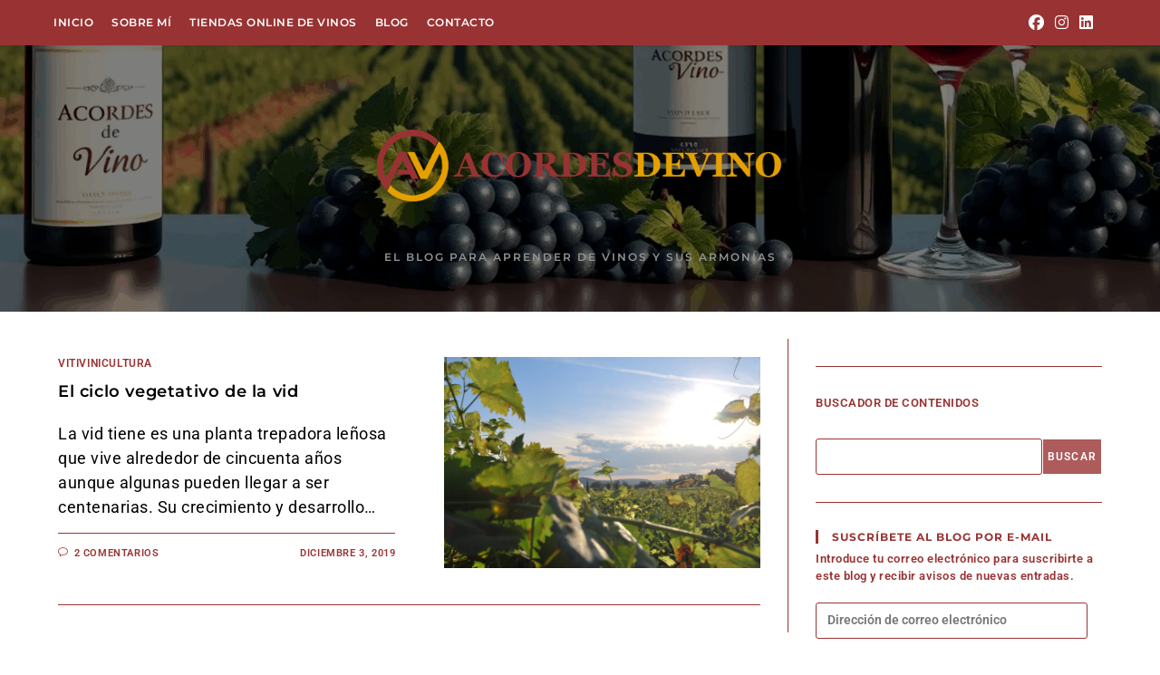

--- FILE ---
content_type: text/html; charset=UTF-8
request_url: https://acordesdevino.com/tag/la-maduracion/
body_size: 20837
content:
<!DOCTYPE html>
<html class="html" lang="es">
<head>
	<meta charset="UTF-8">
	<link rel="profile" href="https://gmpg.org/xfn/11">
<meta name='linkatomic-verify-code' content='459773c0cb2ce735cb303d2f3212c31c' />
	<meta name='robots' content='index, follow, max-image-preview:large, max-snippet:-1, max-video-preview:-1' />
<meta name="viewport" content="width=device-width, initial-scale=1">
	<!-- This site is optimized with the Yoast SEO plugin v26.7 - https://yoast.com/wordpress/plugins/seo/ -->
	<title>La Maduración archivos - Acordes de Vino</title>
	<link rel="canonical" href="https://acordesdevino.com/tag/la-maduracion/" />
	<meta property="og:locale" content="es_ES" />
	<meta property="og:type" content="article" />
	<meta property="og:title" content="La Maduración archivos - Acordes de Vino" />
	<meta property="og:url" content="https://acordesdevino.com/tag/la-maduracion/" />
	<meta property="og:site_name" content="Acordes de Vino" />
	<meta name="twitter:card" content="summary_large_image" />
	<script type="application/ld+json" class="yoast-schema-graph">{"@context":"https://schema.org","@graph":[{"@type":"CollectionPage","@id":"https://acordesdevino.com/tag/la-maduracion/","url":"https://acordesdevino.com/tag/la-maduracion/","name":"La Maduración archivos - Acordes de Vino","isPartOf":{"@id":"https://acordesdevino.com/#website"},"primaryImageOfPage":{"@id":"https://acordesdevino.com/tag/la-maduracion/#primaryimage"},"image":{"@id":"https://acordesdevino.com/tag/la-maduracion/#primaryimage"},"thumbnailUrl":"https://i0.wp.com/acordesdevino.com/wp-content/uploads/2020/01/presentacic3b3n-ciclo-vegetativo-1-scaled.jpg?fit=2560%2C1714&ssl=1","breadcrumb":{"@id":"https://acordesdevino.com/tag/la-maduracion/#breadcrumb"},"inLanguage":"es"},{"@type":"ImageObject","inLanguage":"es","@id":"https://acordesdevino.com/tag/la-maduracion/#primaryimage","url":"https://i0.wp.com/acordesdevino.com/wp-content/uploads/2020/01/presentacic3b3n-ciclo-vegetativo-1-scaled.jpg?fit=2560%2C1714&ssl=1","contentUrl":"https://i0.wp.com/acordesdevino.com/wp-content/uploads/2020/01/presentacic3b3n-ciclo-vegetativo-1-scaled.jpg?fit=2560%2C1714&ssl=1","width":2560,"height":1714},{"@type":"BreadcrumbList","@id":"https://acordesdevino.com/tag/la-maduracion/#breadcrumb","itemListElement":[{"@type":"ListItem","position":1,"name":"Portada","item":"https://acordesdevino.com/"},{"@type":"ListItem","position":2,"name":"La Maduración"}]},{"@type":"WebSite","@id":"https://acordesdevino.com/#website","url":"https://acordesdevino.com/","name":"Acordes de Vino","description":"El blog para aprender de vinos y sus armonías","publisher":{"@id":"https://acordesdevino.com/#organization"},"potentialAction":[{"@type":"SearchAction","target":{"@type":"EntryPoint","urlTemplate":"https://acordesdevino.com/?s={search_term_string}"},"query-input":{"@type":"PropertyValueSpecification","valueRequired":true,"valueName":"search_term_string"}}],"inLanguage":"es"},{"@type":"Organization","@id":"https://acordesdevino.com/#organization","name":"Acordes de Vino","url":"https://acordesdevino.com/","logo":{"@type":"ImageObject","inLanguage":"es","@id":"https://acordesdevino.com/#/schema/logo/image/","url":"https://i0.wp.com/acordesdevino.com/wp-content/uploads/2020/11/cropped-Logotipo-Acordes-de-vino-dreamhost-completo-1.png?fit=672%2C166&ssl=1","contentUrl":"https://i0.wp.com/acordesdevino.com/wp-content/uploads/2020/11/cropped-Logotipo-Acordes-de-vino-dreamhost-completo-1.png?fit=672%2C166&ssl=1","width":672,"height":166,"caption":"Acordes de Vino"},"image":{"@id":"https://acordesdevino.com/#/schema/logo/image/"}}]}</script>
	<!-- / Yoast SEO plugin. -->


<link rel='dns-prefetch' href='//www.googletagmanager.com' />
<link rel='dns-prefetch' href='//stats.wp.com' />
<link rel='dns-prefetch' href='//widgets.wp.com' />
<link rel='dns-prefetch' href='//s0.wp.com' />
<link rel='dns-prefetch' href='//0.gravatar.com' />
<link rel='dns-prefetch' href='//1.gravatar.com' />
<link rel='dns-prefetch' href='//2.gravatar.com' />
<link rel='dns-prefetch' href='//jetpack.wordpress.com' />
<link rel='dns-prefetch' href='//public-api.wordpress.com' />
<link rel='preconnect' href='//i0.wp.com' />
<link rel='preconnect' href='//c0.wp.com' />
<link rel="alternate" type="application/rss+xml" title="Acordes de Vino &raquo; Feed" href="https://acordesdevino.com/feed/" />
<link rel="alternate" type="application/rss+xml" title="Acordes de Vino &raquo; Feed de los comentarios" href="https://acordesdevino.com/comments/feed/" />
<link rel="alternate" type="application/rss+xml" title="Acordes de Vino &raquo; Etiqueta La Maduración del feed" href="https://acordesdevino.com/tag/la-maduracion/feed/" />
<style id='wp-img-auto-sizes-contain-inline-css'>
img:is([sizes=auto i],[sizes^="auto," i]){contain-intrinsic-size:3000px 1500px}
/*# sourceURL=wp-img-auto-sizes-contain-inline-css */
</style>
<style id='wp-emoji-styles-inline-css'>

	img.wp-smiley, img.emoji {
		display: inline !important;
		border: none !important;
		box-shadow: none !important;
		height: 1em !important;
		width: 1em !important;
		margin: 0 0.07em !important;
		vertical-align: -0.1em !important;
		background: none !important;
		padding: 0 !important;
	}
/*# sourceURL=wp-emoji-styles-inline-css */
</style>
<link rel='stylesheet' id='wp-block-library-css' href='https://acordesdevino.com/wp-content/plugins/gutenberg/build/styles/block-library/style.css?ver=22.3.0' media='all' />
<link rel='stylesheet' id='wp-block-library-theme-css' href='https://acordesdevino.com/wp-content/plugins/gutenberg/build/styles/block-library/theme.css?ver=22.3.0' media='all' />
<style id='classic-theme-styles-inline-css'>
.wp-block-button__link{background-color:#32373c;border-radius:9999px;box-shadow:none;color:#fff;font-size:1.125em;padding:calc(.667em + 2px) calc(1.333em + 2px);text-decoration:none}.wp-block-file__button{background:#32373c;color:#fff}.wp-block-accordion-heading{margin:0}.wp-block-accordion-heading__toggle{background-color:inherit!important;color:inherit!important}.wp-block-accordion-heading__toggle:not(:focus-visible){outline:none}.wp-block-accordion-heading__toggle:focus,.wp-block-accordion-heading__toggle:hover{background-color:inherit!important;border:none;box-shadow:none;color:inherit;padding:var(--wp--preset--spacing--20,1em) 0;text-decoration:none}.wp-block-accordion-heading__toggle:focus-visible{outline:auto;outline-offset:0}
/*# sourceURL=https://acordesdevino.com/wp-content/plugins/gutenberg/build/styles/block-library/classic.css */
</style>
<link rel='stylesheet' id='mediaelement-css' href='https://c0.wp.com/c/6.9/wp-includes/js/mediaelement/mediaelementplayer-legacy.min.css' media='all' />
<link rel='stylesheet' id='wp-mediaelement-css' href='https://c0.wp.com/c/6.9/wp-includes/js/mediaelement/wp-mediaelement.min.css' media='all' />
<style id='jetpack-sharing-buttons-style-inline-css'>
.jetpack-sharing-buttons__services-list{display:flex;flex-direction:row;flex-wrap:wrap;gap:0;list-style-type:none;margin:5px;padding:0}.jetpack-sharing-buttons__services-list.has-small-icon-size{font-size:12px}.jetpack-sharing-buttons__services-list.has-normal-icon-size{font-size:16px}.jetpack-sharing-buttons__services-list.has-large-icon-size{font-size:24px}.jetpack-sharing-buttons__services-list.has-huge-icon-size{font-size:36px}@media print{.jetpack-sharing-buttons__services-list{display:none!important}}.editor-styles-wrapper .wp-block-jetpack-sharing-buttons{gap:0;padding-inline-start:0}ul.jetpack-sharing-buttons__services-list.has-background{padding:1.25em 2.375em}
/*# sourceURL=https://acordesdevino.com/wp-content/plugins/jetpack/_inc/blocks/sharing-buttons/view.css */
</style>
<style id='global-styles-inline-css'>
:root{--wp--preset--aspect-ratio--square: 1;--wp--preset--aspect-ratio--4-3: 4/3;--wp--preset--aspect-ratio--3-4: 3/4;--wp--preset--aspect-ratio--3-2: 3/2;--wp--preset--aspect-ratio--2-3: 2/3;--wp--preset--aspect-ratio--16-9: 16/9;--wp--preset--aspect-ratio--9-16: 9/16;--wp--preset--color--black: #000000;--wp--preset--color--cyan-bluish-gray: #abb8c3;--wp--preset--color--white: #ffffff;--wp--preset--color--pale-pink: #f78da7;--wp--preset--color--vivid-red: #cf2e2e;--wp--preset--color--luminous-vivid-orange: #ff6900;--wp--preset--color--luminous-vivid-amber: #fcb900;--wp--preset--color--light-green-cyan: #7bdcb5;--wp--preset--color--vivid-green-cyan: #00d084;--wp--preset--color--pale-cyan-blue: #8ed1fc;--wp--preset--color--vivid-cyan-blue: #0693e3;--wp--preset--color--vivid-purple: #9b51e0;--wp--preset--gradient--vivid-cyan-blue-to-vivid-purple: linear-gradient(135deg,rgb(6,147,227) 0%,rgb(155,81,224) 100%);--wp--preset--gradient--light-green-cyan-to-vivid-green-cyan: linear-gradient(135deg,rgb(122,220,180) 0%,rgb(0,208,130) 100%);--wp--preset--gradient--luminous-vivid-amber-to-luminous-vivid-orange: linear-gradient(135deg,rgb(252,185,0) 0%,rgb(255,105,0) 100%);--wp--preset--gradient--luminous-vivid-orange-to-vivid-red: linear-gradient(135deg,rgb(255,105,0) 0%,rgb(207,46,46) 100%);--wp--preset--gradient--very-light-gray-to-cyan-bluish-gray: linear-gradient(135deg,rgb(238,238,238) 0%,rgb(169,184,195) 100%);--wp--preset--gradient--cool-to-warm-spectrum: linear-gradient(135deg,rgb(74,234,220) 0%,rgb(151,120,209) 20%,rgb(207,42,186) 40%,rgb(238,44,130) 60%,rgb(251,105,98) 80%,rgb(254,248,76) 100%);--wp--preset--gradient--blush-light-purple: linear-gradient(135deg,rgb(255,206,236) 0%,rgb(152,150,240) 100%);--wp--preset--gradient--blush-bordeaux: linear-gradient(135deg,rgb(254,205,165) 0%,rgb(254,45,45) 50%,rgb(107,0,62) 100%);--wp--preset--gradient--luminous-dusk: linear-gradient(135deg,rgb(255,203,112) 0%,rgb(199,81,192) 50%,rgb(65,88,208) 100%);--wp--preset--gradient--pale-ocean: linear-gradient(135deg,rgb(255,245,203) 0%,rgb(182,227,212) 50%,rgb(51,167,181) 100%);--wp--preset--gradient--electric-grass: linear-gradient(135deg,rgb(202,248,128) 0%,rgb(113,206,126) 100%);--wp--preset--gradient--midnight: linear-gradient(135deg,rgb(2,3,129) 0%,rgb(40,116,252) 100%);--wp--preset--font-size--small: 13px;--wp--preset--font-size--medium: 20px;--wp--preset--font-size--large: 36px;--wp--preset--font-size--x-large: 42px;--wp--preset--spacing--20: 0.44rem;--wp--preset--spacing--30: 0.67rem;--wp--preset--spacing--40: 1rem;--wp--preset--spacing--50: 1.5rem;--wp--preset--spacing--60: 2.25rem;--wp--preset--spacing--70: 3.38rem;--wp--preset--spacing--80: 5.06rem;--wp--preset--shadow--natural: 6px 6px 9px rgba(0, 0, 0, 0.2);--wp--preset--shadow--deep: 12px 12px 50px rgba(0, 0, 0, 0.4);--wp--preset--shadow--sharp: 6px 6px 0px rgba(0, 0, 0, 0.2);--wp--preset--shadow--outlined: 6px 6px 0px -3px rgb(255, 255, 255), 6px 6px rgb(0, 0, 0);--wp--preset--shadow--crisp: 6px 6px 0px rgb(0, 0, 0);}:where(.is-layout-flex){gap: 0.5em;}:where(.is-layout-grid){gap: 0.5em;}body .is-layout-flex{display: flex;}.is-layout-flex{flex-wrap: wrap;align-items: center;}.is-layout-flex > :is(*, div){margin: 0;}body .is-layout-grid{display: grid;}.is-layout-grid > :is(*, div){margin: 0;}:where(.wp-block-columns.is-layout-flex){gap: 2em;}:where(.wp-block-columns.is-layout-grid){gap: 2em;}:where(.wp-block-post-template.is-layout-flex){gap: 1.25em;}:where(.wp-block-post-template.is-layout-grid){gap: 1.25em;}.has-black-color{color: var(--wp--preset--color--black) !important;}.has-cyan-bluish-gray-color{color: var(--wp--preset--color--cyan-bluish-gray) !important;}.has-white-color{color: var(--wp--preset--color--white) !important;}.has-pale-pink-color{color: var(--wp--preset--color--pale-pink) !important;}.has-vivid-red-color{color: var(--wp--preset--color--vivid-red) !important;}.has-luminous-vivid-orange-color{color: var(--wp--preset--color--luminous-vivid-orange) !important;}.has-luminous-vivid-amber-color{color: var(--wp--preset--color--luminous-vivid-amber) !important;}.has-light-green-cyan-color{color: var(--wp--preset--color--light-green-cyan) !important;}.has-vivid-green-cyan-color{color: var(--wp--preset--color--vivid-green-cyan) !important;}.has-pale-cyan-blue-color{color: var(--wp--preset--color--pale-cyan-blue) !important;}.has-vivid-cyan-blue-color{color: var(--wp--preset--color--vivid-cyan-blue) !important;}.has-vivid-purple-color{color: var(--wp--preset--color--vivid-purple) !important;}.has-black-background-color{background-color: var(--wp--preset--color--black) !important;}.has-cyan-bluish-gray-background-color{background-color: var(--wp--preset--color--cyan-bluish-gray) !important;}.has-white-background-color{background-color: var(--wp--preset--color--white) !important;}.has-pale-pink-background-color{background-color: var(--wp--preset--color--pale-pink) !important;}.has-vivid-red-background-color{background-color: var(--wp--preset--color--vivid-red) !important;}.has-luminous-vivid-orange-background-color{background-color: var(--wp--preset--color--luminous-vivid-orange) !important;}.has-luminous-vivid-amber-background-color{background-color: var(--wp--preset--color--luminous-vivid-amber) !important;}.has-light-green-cyan-background-color{background-color: var(--wp--preset--color--light-green-cyan) !important;}.has-vivid-green-cyan-background-color{background-color: var(--wp--preset--color--vivid-green-cyan) !important;}.has-pale-cyan-blue-background-color{background-color: var(--wp--preset--color--pale-cyan-blue) !important;}.has-vivid-cyan-blue-background-color{background-color: var(--wp--preset--color--vivid-cyan-blue) !important;}.has-vivid-purple-background-color{background-color: var(--wp--preset--color--vivid-purple) !important;}.has-black-border-color{border-color: var(--wp--preset--color--black) !important;}.has-cyan-bluish-gray-border-color{border-color: var(--wp--preset--color--cyan-bluish-gray) !important;}.has-white-border-color{border-color: var(--wp--preset--color--white) !important;}.has-pale-pink-border-color{border-color: var(--wp--preset--color--pale-pink) !important;}.has-vivid-red-border-color{border-color: var(--wp--preset--color--vivid-red) !important;}.has-luminous-vivid-orange-border-color{border-color: var(--wp--preset--color--luminous-vivid-orange) !important;}.has-luminous-vivid-amber-border-color{border-color: var(--wp--preset--color--luminous-vivid-amber) !important;}.has-light-green-cyan-border-color{border-color: var(--wp--preset--color--light-green-cyan) !important;}.has-vivid-green-cyan-border-color{border-color: var(--wp--preset--color--vivid-green-cyan) !important;}.has-pale-cyan-blue-border-color{border-color: var(--wp--preset--color--pale-cyan-blue) !important;}.has-vivid-cyan-blue-border-color{border-color: var(--wp--preset--color--vivid-cyan-blue) !important;}.has-vivid-purple-border-color{border-color: var(--wp--preset--color--vivid-purple) !important;}.has-vivid-cyan-blue-to-vivid-purple-gradient-background{background: var(--wp--preset--gradient--vivid-cyan-blue-to-vivid-purple) !important;}.has-light-green-cyan-to-vivid-green-cyan-gradient-background{background: var(--wp--preset--gradient--light-green-cyan-to-vivid-green-cyan) !important;}.has-luminous-vivid-amber-to-luminous-vivid-orange-gradient-background{background: var(--wp--preset--gradient--luminous-vivid-amber-to-luminous-vivid-orange) !important;}.has-luminous-vivid-orange-to-vivid-red-gradient-background{background: var(--wp--preset--gradient--luminous-vivid-orange-to-vivid-red) !important;}.has-very-light-gray-to-cyan-bluish-gray-gradient-background{background: var(--wp--preset--gradient--very-light-gray-to-cyan-bluish-gray) !important;}.has-cool-to-warm-spectrum-gradient-background{background: var(--wp--preset--gradient--cool-to-warm-spectrum) !important;}.has-blush-light-purple-gradient-background{background: var(--wp--preset--gradient--blush-light-purple) !important;}.has-blush-bordeaux-gradient-background{background: var(--wp--preset--gradient--blush-bordeaux) !important;}.has-luminous-dusk-gradient-background{background: var(--wp--preset--gradient--luminous-dusk) !important;}.has-pale-ocean-gradient-background{background: var(--wp--preset--gradient--pale-ocean) !important;}.has-electric-grass-gradient-background{background: var(--wp--preset--gradient--electric-grass) !important;}.has-midnight-gradient-background{background: var(--wp--preset--gradient--midnight) !important;}.has-small-font-size{font-size: var(--wp--preset--font-size--small) !important;}.has-medium-font-size{font-size: var(--wp--preset--font-size--medium) !important;}.has-large-font-size{font-size: var(--wp--preset--font-size--large) !important;}.has-x-large-font-size{font-size: var(--wp--preset--font-size--x-large) !important;}
:where(.wp-block-columns.is-layout-flex){gap: 2em;}:where(.wp-block-columns.is-layout-grid){gap: 2em;}
:root :where(.wp-block-pullquote){font-size: 1.5em;line-height: 1.6;}
:where(.wp-block-post-template.is-layout-flex){gap: 1.25em;}:where(.wp-block-post-template.is-layout-grid){gap: 1.25em;}
:where(.wp-block-term-template.is-layout-flex){gap: 1.25em;}:where(.wp-block-term-template.is-layout-grid){gap: 1.25em;}
/*# sourceURL=global-styles-inline-css */
</style>
<link rel='stylesheet' id='shopper-dotcom-wp-page-style-css' href='https://acordesdevino.com/wp-content/plugins/shopper/assets/css/plugin.css?spcom_ver=3.2.8&#038;ver=6.9' media='all' />
<link rel='stylesheet' id='shopper-dotcom-gutenberg-block-frontend-style-css' href='https://acordesdevino.com/wp-content/plugins/shopper/build/index.css?spcom_ver=3.2.8&#038;ver=6.9' media='all' />
<style id='wpxpo-global-style-inline-css'>
:root {
			--preset-color1: #037fff;
			--preset-color2: #026fe0;
			--preset-color3: #071323;
			--preset-color4: #132133;
			--preset-color5: #34495e;
			--preset-color6: #787676;
			--preset-color7: #f0f2f3;
			--preset-color8: #f8f9fa;
			--preset-color9: #ffffff;
		}{}
/*# sourceURL=wpxpo-global-style-inline-css */
</style>
<style id='ultp-preset-colors-style-inline-css'>
:root { --postx_preset_Base_1_color: #f4f4ff; --postx_preset_Base_2_color: #dddff8; --postx_preset_Base_3_color: #B4B4D6; --postx_preset_Primary_color: #3323f0; --postx_preset_Secondary_color: #4a5fff; --postx_preset_Tertiary_color: #FFFFFF; --postx_preset_Contrast_3_color: #545472; --postx_preset_Contrast_2_color: #262657; --postx_preset_Contrast_1_color: #10102e; --postx_preset_Over_Primary_color: #ffffff;  }
/*# sourceURL=ultp-preset-colors-style-inline-css */
</style>
<style id='ultp-preset-gradient-style-inline-css'>
:root { --postx_preset_Primary_to_Secondary_to_Right_gradient: linear-gradient(90deg, var(--postx_preset_Primary_color) 0%, var(--postx_preset_Secondary_color) 100%); --postx_preset_Primary_to_Secondary_to_Bottom_gradient: linear-gradient(180deg, var(--postx_preset_Primary_color) 0%, var(--postx_preset_Secondary_color) 100%); --postx_preset_Secondary_to_Primary_to_Right_gradient: linear-gradient(90deg, var(--postx_preset_Secondary_color) 0%, var(--postx_preset_Primary_color) 100%); --postx_preset_Secondary_to_Primary_to_Bottom_gradient: linear-gradient(180deg, var(--postx_preset_Secondary_color) 0%, var(--postx_preset_Primary_color) 100%); --postx_preset_Cold_Evening_gradient: linear-gradient(0deg, rgb(12, 52, 131) 0%, rgb(162, 182, 223) 100%, rgb(107, 140, 206) 100%, rgb(162, 182, 223) 100%); --postx_preset_Purple_Division_gradient: linear-gradient(0deg, rgb(112, 40, 228) 0%, rgb(229, 178, 202) 100%); --postx_preset_Over_Sun_gradient: linear-gradient(60deg, rgb(171, 236, 214) 0%, rgb(251, 237, 150) 100%); --postx_preset_Morning_Salad_gradient: linear-gradient(-255deg, rgb(183, 248, 219) 0%, rgb(80, 167, 194) 100%); --postx_preset_Fabled_Sunset_gradient: linear-gradient(-270deg, rgb(35, 21, 87) 0%, rgb(68, 16, 122) 29%, rgb(255, 19, 97) 67%, rgb(255, 248, 0) 100%);  }
/*# sourceURL=ultp-preset-gradient-style-inline-css */
</style>
<style id='ultp-preset-typo-style-inline-css'>
@import url('https://fonts.googleapis.com/css?family=Roboto:100,100i,300,300i,400,400i,500,500i,700,700i,900,900i'); :root { --postx_preset_Heading_typo_font_family: Roboto; --postx_preset_Heading_typo_font_family_type: sans-serif; --postx_preset_Heading_typo_font_weight: 600; --postx_preset_Heading_typo_text_transform: capitalize; --postx_preset_Body_and_Others_typo_font_family: Roboto; --postx_preset_Body_and_Others_typo_font_family_type: sans-serif; --postx_preset_Body_and_Others_typo_font_weight: 400; --postx_preset_Body_and_Others_typo_text_transform: lowercase; --postx_preset_body_typo_font_size_lg: 16px; --postx_preset_paragraph_1_typo_font_size_lg: 12px; --postx_preset_paragraph_2_typo_font_size_lg: 12px; --postx_preset_paragraph_3_typo_font_size_lg: 12px; --postx_preset_heading_h1_typo_font_size_lg: 42px; --postx_preset_heading_h2_typo_font_size_lg: 36px; --postx_preset_heading_h3_typo_font_size_lg: 30px; --postx_preset_heading_h4_typo_font_size_lg: 24px; --postx_preset_heading_h5_typo_font_size_lg: 20px; --postx_preset_heading_h6_typo_font_size_lg: 16px; }
/*# sourceURL=ultp-preset-typo-style-inline-css */
</style>
<link rel='stylesheet' id='ez-toc-css' href='https://acordesdevino.com/wp-content/plugins/easy-table-of-contents/assets/css/screen.min.css?ver=2.0.80' media='all' />
<style id='ez-toc-inline-css'>
div#ez-toc-container .ez-toc-title {font-size: 120%;}div#ez-toc-container .ez-toc-title {font-weight: 600;}div#ez-toc-container ul li , div#ez-toc-container ul li a {font-size: 90%;}div#ez-toc-container ul li , div#ez-toc-container ul li a {font-weight: 500;}div#ez-toc-container nav ul ul li {font-size: 90%;}div#ez-toc-container {background: #fff;border: 1px solid #993333;}div#ez-toc-container p.ez-toc-title , #ez-toc-container .ez_toc_custom_title_icon , #ez-toc-container .ez_toc_custom_toc_icon {color: #000000;}div#ez-toc-container ul.ez-toc-list a {color: #993333;}div#ez-toc-container ul.ez-toc-list a:hover {color: #990000;}div#ez-toc-container ul.ez-toc-list a:visited {color: #e5a000;}.ez-toc-counter nav ul li a::before {color: ;}.ez-toc-box-title {font-weight: bold; margin-bottom: 10px; text-align: center; text-transform: uppercase; letter-spacing: 1px; color: #666; padding-bottom: 5px;position:absolute;top:-4%;left:5%;background-color: inherit;transition: top 0.3s ease;}.ez-toc-box-title.toc-closed {top:-25%;}
.ez-toc-container-direction {direction: ltr;}.ez-toc-counter ul{counter-reset: item ;}.ez-toc-counter nav ul li a::before {content: counters(item, '.', decimal) '. ';display: inline-block;counter-increment: item;flex-grow: 0;flex-shrink: 0;margin-right: .2em; float: left; }.ez-toc-widget-direction {direction: ltr;}.ez-toc-widget-container ul{counter-reset: item ;}.ez-toc-widget-container nav ul li a::before {content: counters(item, '.', decimal) '. ';display: inline-block;counter-increment: item;flex-grow: 0;flex-shrink: 0;margin-right: .2em; float: left; }
/*# sourceURL=ez-toc-inline-css */
</style>
<link rel='stylesheet' id='font-awesome-css' href='https://acordesdevino.com/wp-content/themes/oceanwp/assets/fonts/fontawesome/css/all.min.css?ver=6.7.2' media='all' />
<link rel='stylesheet' id='simple-line-icons-css' href='https://acordesdevino.com/wp-content/themes/oceanwp/assets/css/third/simple-line-icons.min.css?ver=2.4.0' media='all' />
<link rel='stylesheet' id='oceanwp-style-css' href='https://acordesdevino.com/wp-content/themes/oceanwp/assets/css/style.min.css?ver=1.0.1602644274' media='all' />
<style id='oceanwp-style-inline-css'>
div.wpforms-container-full .wpforms-form input[type=submit]:hover,
			div.wpforms-container-full .wpforms-form input[type=submit]:focus,
			div.wpforms-container-full .wpforms-form input[type=submit]:active,
			div.wpforms-container-full .wpforms-form button[type=submit]:hover,
			div.wpforms-container-full .wpforms-form button[type=submit]:focus,
			div.wpforms-container-full .wpforms-form button[type=submit]:active,
			div.wpforms-container-full .wpforms-form .wpforms-page-button:hover,
			div.wpforms-container-full .wpforms-form .wpforms-page-button:active,
			div.wpforms-container-full .wpforms-form .wpforms-page-button:focus {
				border: none;
			}
/*# sourceURL=oceanwp-style-inline-css */
</style>
<link rel='stylesheet' id='jetpack_likes-css' href='https://c0.wp.com/p/jetpack/15.4/modules/likes/style.css' media='all' />
<link rel='preload' as='style' onload='this.rel="stylesheet"' id='oceanwp-google-font-roboto-css' href='https://acordesdevino.com/wp-content/uploads/oceanwp-webfonts-css/0e5d96a9138a36cc292631d0458c248c.css?ver=6.9' media='all' />
<link rel='preload' as='style' onload='this.rel="stylesheet"' id='oceanwp-google-font-montserrat-css' href='https://acordesdevino.com/wp-content/uploads/oceanwp-webfonts-css/7b1d26ddb75797f9245819cf59fa8557.css?ver=6.9' media='all' />
<link rel='stylesheet' id='jetpack-subscriptions-css' href='https://c0.wp.com/p/jetpack/15.4/_inc/build/subscriptions/subscriptions.min.css' media='all' />
<link rel='stylesheet' id='oe-widgets-style-css' href='https://acordesdevino.com/wp-content/plugins/ocean-extra/assets/css/widgets.css?ver=6.9' media='all' />
<link rel='stylesheet' id='oss-social-share-style-css' href='https://acordesdevino.com/wp-content/plugins/ocean-social-sharing/assets/css/style.min.css?ver=6.9' media='all' />
<script src="https://c0.wp.com/c/6.9/wp-includes/js/jquery/jquery.min.js" id="jquery-core-js"></script>
<script src="https://c0.wp.com/c/6.9/wp-includes/js/jquery/jquery-migrate.min.js" id="jquery-migrate-js"></script>

<!-- Fragmento de código de la etiqueta de Google (gtag.js) añadida por Site Kit -->
<!-- Fragmento de código de Google Analytics añadido por Site Kit -->
<script src="https://www.googletagmanager.com/gtag/js?id=GT-NCHF7K3" id="google_gtagjs-js" async></script>
<script id="google_gtagjs-js-after">
window.dataLayer = window.dataLayer || [];function gtag(){dataLayer.push(arguments);}
gtag("set","linker",{"domains":["acordesdevino.com"]});
gtag("js", new Date());
gtag("set", "developer_id.dZTNiMT", true);
gtag("config", "GT-NCHF7K3");
//# sourceURL=google_gtagjs-js-after
</script>
<link rel="https://api.w.org/" href="https://acordesdevino.com/wp-json/" /><link rel="alternate" title="JSON" type="application/json" href="https://acordesdevino.com/wp-json/wp/v2/tags/109" /><link rel="EditURI" type="application/rsd+xml" title="RSD" href="https://acordesdevino.com/xmlrpc.php?rsd" />
<meta name="generator" content="WordPress 6.9" />
<meta name="generator" content="Site Kit by Google 1.170.0" />	<style>img#wpstats{display:none}</style>
		
<!-- Metaetiquetas de Google AdSense añadidas por Site Kit -->
<meta name="google-adsense-platform-account" content="ca-host-pub-2644536267352236">
<meta name="google-adsense-platform-domain" content="sitekit.withgoogle.com">
<!-- Acabar con las metaetiquetas de Google AdSense añadidas por Site Kit -->
<meta name="generator" content="Elementor 3.33.4; features: additional_custom_breakpoints; settings: css_print_method-external, google_font-enabled, font_display-auto">
			<style>
				.e-con.e-parent:nth-of-type(n+4):not(.e-lazyloaded):not(.e-no-lazyload),
				.e-con.e-parent:nth-of-type(n+4):not(.e-lazyloaded):not(.e-no-lazyload) * {
					background-image: none !important;
				}
				@media screen and (max-height: 1024px) {
					.e-con.e-parent:nth-of-type(n+3):not(.e-lazyloaded):not(.e-no-lazyload),
					.e-con.e-parent:nth-of-type(n+3):not(.e-lazyloaded):not(.e-no-lazyload) * {
						background-image: none !important;
					}
				}
				@media screen and (max-height: 640px) {
					.e-con.e-parent:nth-of-type(n+2):not(.e-lazyloaded):not(.e-no-lazyload),
					.e-con.e-parent:nth-of-type(n+2):not(.e-lazyloaded):not(.e-no-lazyload) * {
						background-image: none !important;
					}
				}
			</style>
			
<!-- Fragmento de código de Google Tag Manager añadido por Site Kit -->
<script>
			( function( w, d, s, l, i ) {
				w[l] = w[l] || [];
				w[l].push( {'gtm.start': new Date().getTime(), event: 'gtm.js'} );
				var f = d.getElementsByTagName( s )[0],
					j = d.createElement( s ), dl = l != 'dataLayer' ? '&l=' + l : '';
				j.async = true;
				j.src = 'https://www.googletagmanager.com/gtm.js?id=' + i + dl;
				f.parentNode.insertBefore( j, f );
			} )( window, document, 'script', 'dataLayer', 'GTM-PFB3L9H' );
			
</script>

<!-- Final del fragmento de código de Google Tag Manager añadido por Site Kit -->
<style type="text/css">.blue-message {
background: none repeat scroll 0 0 #3399ff;
    color: #ffffff;
    text-shadow: none;
    font-size: 14px;
    line-height: 24px;
    padding: 10px;
}.green-message {
background: none repeat scroll 0 0 #8cc14c;
    color: #ffffff;
    text-shadow: none;
    font-size: 14px;
    line-height: 24px;
    padding: 10px;
}.orange-message {
background: none repeat scroll 0 0 #faa732;
    color: #ffffff;
    text-shadow: none;
    font-size: 14px;
    line-height: 24px;
    padding: 10px;
}.red-message {
background: none repeat scroll 0 0 #da4d31;
    color: #ffffff;
    text-shadow: none;
    font-size: 14px;
    line-height: 24px;
    padding: 10px;
}.grey-message {
background: none repeat scroll 0 0 #53555c;
    color: #ffffff;
    text-shadow: none;
    font-size: 14px;
    line-height: 24px;
    padding: 10px;
}.left-block {
background: none repeat scroll 0 0px, radial-gradient(ellipse at center center, #ffffff 0%, #f2f2f2 100%) repeat scroll 0 0 rgba(0, 0, 0, 0);
    color: #8b8e97;
    padding: 10px;
    margin: 10px;
    float: left;
}.right-block {
background: none repeat scroll 0 0px, radial-gradient(ellipse at center center, #ffffff 0%, #f2f2f2 100%) repeat scroll 0 0 rgba(0, 0, 0, 0);
    color: #8b8e97;
    padding: 10px;
    margin: 10px;
    float: right;
}.blockquotes {
background: none;
    border-left: 5px solid #f1f1f1;
    color: #8B8E97;
    font-size: 14px;
    font-style: italic;
    line-height: 22px;
    padding-left: 15px;
    padding: 10px;
    width: 60%;
    float: left;
}</style><link rel="icon" href="https://i0.wp.com/acordesdevino.com/wp-content/uploads/2020/11/cropped-Favicon-Acordes-de-Vino-Dreamhost.png?fit=32%2C32&#038;ssl=1" sizes="32x32" />
<link rel="icon" href="https://i0.wp.com/acordesdevino.com/wp-content/uploads/2020/11/cropped-Favicon-Acordes-de-Vino-Dreamhost.png?fit=192%2C192&#038;ssl=1" sizes="192x192" />
<link rel="apple-touch-icon" href="https://i0.wp.com/acordesdevino.com/wp-content/uploads/2020/11/cropped-Favicon-Acordes-de-Vino-Dreamhost.png?fit=180%2C180&#038;ssl=1" />
<meta name="msapplication-TileImage" content="https://i0.wp.com/acordesdevino.com/wp-content/uploads/2020/11/cropped-Favicon-Acordes-de-Vino-Dreamhost.png?fit=270%2C270&#038;ssl=1" />
		<style id="wp-custom-css">
			.entry-content p{margin:1em 0}.entry-content h2{margin-top:1.5em;margin-botton:1.5em}.entry-content h3{margin-top:1em;margin-bottom:1em}img{margin:0;padding-top:20px;padding-bottom:10px;padding-left:0;padding-right:0}		</style>
		<!-- OceanWP CSS -->
<style type="text/css">
/* Colors */a:hover,a.light:hover,.theme-heading .text::before,.theme-heading .text::after,#top-bar-content >a:hover,#top-bar-social li.oceanwp-email a:hover,#site-navigation-wrap .dropdown-menu >li >a:hover,#site-header.medium-header #medium-searchform button:hover,.oceanwp-mobile-menu-icon a:hover,.blog-entry.post .blog-entry-header .entry-title a:hover,.blog-entry.post .blog-entry-readmore a:hover,.blog-entry.thumbnail-entry .blog-entry-category a,ul.meta li a:hover,.dropcap,.single nav.post-navigation .nav-links .title,body .related-post-title a:hover,body #wp-calendar caption,body .contact-info-widget.default i,body .contact-info-widget.big-icons i,body .custom-links-widget .oceanwp-custom-links li a:hover,body .custom-links-widget .oceanwp-custom-links li a:hover:before,body .posts-thumbnails-widget li a:hover,body .social-widget li.oceanwp-email a:hover,.comment-author .comment-meta .comment-reply-link,#respond #cancel-comment-reply-link:hover,#footer-widgets .footer-box a:hover,#footer-bottom a:hover,#footer-bottom #footer-bottom-menu a:hover,.sidr a:hover,.sidr-class-dropdown-toggle:hover,.sidr-class-menu-item-has-children.active >a,.sidr-class-menu-item-has-children.active >a >.sidr-class-dropdown-toggle,input[type=checkbox]:checked:before{color:#993333}.single nav.post-navigation .nav-links .title .owp-icon use,.blog-entry.post .blog-entry-readmore a:hover .owp-icon use,body .contact-info-widget.default .owp-icon use,body .contact-info-widget.big-icons .owp-icon use{stroke:#993333}input[type="button"],input[type="reset"],input[type="submit"],button[type="submit"],.button,#site-navigation-wrap .dropdown-menu >li.btn >a >span,.thumbnail:hover i,.thumbnail:hover .link-post-svg-icon,.post-quote-content,.omw-modal .omw-close-modal,body .contact-info-widget.big-icons li:hover i,body .contact-info-widget.big-icons li:hover .owp-icon,body div.wpforms-container-full .wpforms-form input[type=submit],body div.wpforms-container-full .wpforms-form button[type=submit],body div.wpforms-container-full .wpforms-form .wpforms-page-button,.woocommerce-cart .wp-element-button,.woocommerce-checkout .wp-element-button,.wp-block-button__link{background-color:#993333}.widget-title{border-color:#993333}blockquote{border-color:#993333}.wp-block-quote{border-color:#993333}#searchform-dropdown{border-color:#993333}.dropdown-menu .sub-menu{border-color:#993333}.blog-entry.large-entry .blog-entry-readmore a:hover{border-color:#993333}.oceanwp-newsletter-form-wrap input[type="email"]:focus{border-color:#993333}.social-widget li.oceanwp-email a:hover{border-color:#993333}#respond #cancel-comment-reply-link:hover{border-color:#993333}body .contact-info-widget.big-icons li:hover i{border-color:#993333}body .contact-info-widget.big-icons li:hover .owp-icon{border-color:#993333}#footer-widgets .oceanwp-newsletter-form-wrap input[type="email"]:focus{border-color:#993333}input[type="button"]:hover,input[type="reset"]:hover,input[type="submit"]:hover,button[type="submit"]:hover,input[type="button"]:focus,input[type="reset"]:focus,input[type="submit"]:focus,button[type="submit"]:focus,.button:hover,.button:focus,#site-navigation-wrap .dropdown-menu >li.btn >a:hover >span,.post-quote-author,.omw-modal .omw-close-modal:hover,body div.wpforms-container-full .wpforms-form input[type=submit]:hover,body div.wpforms-container-full .wpforms-form button[type=submit]:hover,body div.wpforms-container-full .wpforms-form .wpforms-page-button:hover,.woocommerce-cart .wp-element-button:hover,.woocommerce-checkout .wp-element-button:hover,.wp-block-button__link:hover{background-color:#f4bb65}table th,table td,hr,.content-area,body.content-left-sidebar #content-wrap .content-area,.content-left-sidebar .content-area,#top-bar-wrap,#site-header,#site-header.top-header #search-toggle,.dropdown-menu ul li,.centered-minimal-page-header,.blog-entry.post,.blog-entry.grid-entry .blog-entry-inner,.blog-entry.thumbnail-entry .blog-entry-bottom,.single-post .entry-title,.single .entry-share-wrap .entry-share,.single .entry-share,.single .entry-share ul li a,.single nav.post-navigation,.single nav.post-navigation .nav-links .nav-previous,#author-bio,#author-bio .author-bio-avatar,#author-bio .author-bio-social li a,#related-posts,#comments,.comment-body,#respond #cancel-comment-reply-link,#blog-entries .type-page,.page-numbers a,.page-numbers span:not(.elementor-screen-only),.page-links span,body #wp-calendar caption,body #wp-calendar th,body #wp-calendar tbody,body .contact-info-widget.default i,body .contact-info-widget.big-icons i,body .contact-info-widget.big-icons .owp-icon,body .contact-info-widget.default .owp-icon,body .posts-thumbnails-widget li,body .tagcloud a{border-color:#993333}a{color:#993333}a .owp-icon use{stroke:#993333}a:hover{color:#f4bb65}a:hover .owp-icon use{stroke:#f4bb65}body .theme-button,body input[type="submit"],body button[type="submit"],body button,body .button,body div.wpforms-container-full .wpforms-form input[type=submit],body div.wpforms-container-full .wpforms-form button[type=submit],body div.wpforms-container-full .wpforms-form .wpforms-page-button,.woocommerce-cart .wp-element-button,.woocommerce-checkout .wp-element-button,.wp-block-button__link{background-color:rgba(153,51,51,0.8)}body .theme-button:hover,body input[type="submit"]:hover,body button[type="submit"]:hover,body button:hover,body .button:hover,body div.wpforms-container-full .wpforms-form input[type=submit]:hover,body div.wpforms-container-full .wpforms-form input[type=submit]:active,body div.wpforms-container-full .wpforms-form button[type=submit]:hover,body div.wpforms-container-full .wpforms-form button[type=submit]:active,body div.wpforms-container-full .wpforms-form .wpforms-page-button:hover,body div.wpforms-container-full .wpforms-form .wpforms-page-button:active,.woocommerce-cart .wp-element-button:hover,.woocommerce-checkout .wp-element-button:hover,.wp-block-button__link:hover{background-color:#993333}body .theme-button,body input[type="submit"],body button[type="submit"],body button,body .button,body div.wpforms-container-full .wpforms-form input[type=submit],body div.wpforms-container-full .wpforms-form button[type=submit],body div.wpforms-container-full .wpforms-form .wpforms-page-button,.woocommerce-cart .wp-element-button,.woocommerce-checkout .wp-element-button,.wp-block-button__link{border-color:#ffffff}body .theme-button:hover,body input[type="submit"]:hover,body button[type="submit"]:hover,body button:hover,body .button:hover,body div.wpforms-container-full .wpforms-form input[type=submit]:hover,body div.wpforms-container-full .wpforms-form input[type=submit]:active,body div.wpforms-container-full .wpforms-form button[type=submit]:hover,body div.wpforms-container-full .wpforms-form button[type=submit]:active,body div.wpforms-container-full .wpforms-form .wpforms-page-button:hover,body div.wpforms-container-full .wpforms-form .wpforms-page-button:active,.woocommerce-cart .wp-element-button:hover,.woocommerce-checkout .wp-element-button:hover,.wp-block-button__link:hover{border-color:#ffffff}form input[type="text"],form input[type="password"],form input[type="email"],form input[type="url"],form input[type="date"],form input[type="month"],form input[type="time"],form input[type="datetime"],form input[type="datetime-local"],form input[type="week"],form input[type="number"],form input[type="search"],form input[type="tel"],form input[type="color"],form select,form textarea,.select2-container .select2-choice,.woocommerce .woocommerce-checkout .select2-container--default .select2-selection--single{border-color:#993333}body div.wpforms-container-full .wpforms-form input[type=date],body div.wpforms-container-full .wpforms-form input[type=datetime],body div.wpforms-container-full .wpforms-form input[type=datetime-local],body div.wpforms-container-full .wpforms-form input[type=email],body div.wpforms-container-full .wpforms-form input[type=month],body div.wpforms-container-full .wpforms-form input[type=number],body div.wpforms-container-full .wpforms-form input[type=password],body div.wpforms-container-full .wpforms-form input[type=range],body div.wpforms-container-full .wpforms-form input[type=search],body div.wpforms-container-full .wpforms-form input[type=tel],body div.wpforms-container-full .wpforms-form input[type=text],body div.wpforms-container-full .wpforms-form input[type=time],body div.wpforms-container-full .wpforms-form input[type=url],body div.wpforms-container-full .wpforms-form input[type=week],body div.wpforms-container-full .wpforms-form select,body div.wpforms-container-full .wpforms-form textarea{border-color:#993333}form input[type="text"]:focus,form input[type="password"]:focus,form input[type="email"]:focus,form input[type="tel"]:focus,form input[type="url"]:focus,form input[type="search"]:focus,form textarea:focus,.select2-drop-active,.select2-dropdown-open.select2-drop-above .select2-choice,.select2-dropdown-open.select2-drop-above .select2-choices,.select2-drop.select2-drop-above.select2-drop-active,.select2-container-active .select2-choice,.select2-container-active .select2-choices{border-color:#993333}body div.wpforms-container-full .wpforms-form input:focus,body div.wpforms-container-full .wpforms-form textarea:focus,body div.wpforms-container-full .wpforms-form select:focus{border-color:#993333}form input[type="text"],form input[type="password"],form input[type="email"],form input[type="url"],form input[type="date"],form input[type="month"],form input[type="time"],form input[type="datetime"],form input[type="datetime-local"],form input[type="week"],form input[type="number"],form input[type="search"],form input[type="tel"],form input[type="color"],form select,form textarea{color:#000000}body div.wpforms-container-full .wpforms-form input[type=date],body div.wpforms-container-full .wpforms-form input[type=datetime],body div.wpforms-container-full .wpforms-form input[type=datetime-local],body div.wpforms-container-full .wpforms-form input[type=email],body div.wpforms-container-full .wpforms-form input[type=month],body div.wpforms-container-full .wpforms-form input[type=number],body div.wpforms-container-full .wpforms-form input[type=password],body div.wpforms-container-full .wpforms-form input[type=range],body div.wpforms-container-full .wpforms-form input[type=search],body div.wpforms-container-full .wpforms-form input[type=tel],body div.wpforms-container-full .wpforms-form input[type=text],body div.wpforms-container-full .wpforms-form input[type=time],body div.wpforms-container-full .wpforms-form input[type=url],body div.wpforms-container-full .wpforms-form input[type=week],body div.wpforms-container-full .wpforms-form select,body div.wpforms-container-full .wpforms-form textarea{color:#000000}label,body div.wpforms-container-full .wpforms-form .wpforms-field-label{color:#000000}.page-header .page-header-title,.page-header.background-image-page-header .page-header-title{color:#ffffff}.site-breadcrumbs,.background-image-page-header .site-breadcrumbs{color:#000000}.site-breadcrumbs ul li .breadcrumb-sep,.site-breadcrumbs ol li .breadcrumb-sep{color:#993333}.site-breadcrumbs a,.background-image-page-header .site-breadcrumbs a{color:#993333}.site-breadcrumbs a .owp-icon use,.background-image-page-header .site-breadcrumbs a .owp-icon use{stroke:#993333}.site-breadcrumbs a:hover,.background-image-page-header .site-breadcrumbs a:hover{color:#990000}.site-breadcrumbs a:hover .owp-icon use,.background-image-page-header .site-breadcrumbs a:hover .owp-icon use{stroke:#990000}body{color:#000000}h1,h2,h3,h4,h5,h6,.theme-heading,.widget-title,.oceanwp-widget-recent-posts-title,.comment-reply-title,.entry-title,.sidebar-box .widget-title{color:#993333}h1{color:#993333}h2{color:#993333}h3{color:#000000}/* OceanWP Style Settings CSS */@media only screen and (min-width:960px){.content-area,.content-left-sidebar .content-area{width:70%}}@media only screen and (min-width:960px){.widget-area,.content-left-sidebar .widget-area{width:30%}}.boxed-layout #wrap,.boxed-layout .parallax-footer,.boxed-layout .owp-floating-bar{width:1300px}.theme-button,input[type="submit"],button[type="submit"],button,body div.wpforms-container-full .wpforms-form input[type=submit],body div.wpforms-container-full .wpforms-form button[type=submit],body div.wpforms-container-full .wpforms-form .wpforms-page-button{padding:5px}.theme-button,input[type="submit"],button[type="submit"],button,.button,body div.wpforms-container-full .wpforms-form input[type=submit],body div.wpforms-container-full .wpforms-form button[type=submit],body div.wpforms-container-full .wpforms-form .wpforms-page-button{border-style:solid}.theme-button,input[type="submit"],button[type="submit"],button,.button,body div.wpforms-container-full .wpforms-form input[type=submit],body div.wpforms-container-full .wpforms-form button[type=submit],body div.wpforms-container-full .wpforms-form .wpforms-page-button{border-width:1px}form input[type="text"],form input[type="password"],form input[type="email"],form input[type="url"],form input[type="date"],form input[type="month"],form input[type="time"],form input[type="datetime"],form input[type="datetime-local"],form input[type="week"],form input[type="number"],form input[type="search"],form input[type="tel"],form input[type="color"],form select,form textarea{padding:5px 5px 5px 12px}body div.wpforms-container-full .wpforms-form input[type=date],body div.wpforms-container-full .wpforms-form input[type=datetime],body div.wpforms-container-full .wpforms-form input[type=datetime-local],body div.wpforms-container-full .wpforms-form input[type=email],body div.wpforms-container-full .wpforms-form input[type=month],body div.wpforms-container-full .wpforms-form input[type=number],body div.wpforms-container-full .wpforms-form input[type=password],body div.wpforms-container-full .wpforms-form input[type=range],body div.wpforms-container-full .wpforms-form input[type=search],body div.wpforms-container-full .wpforms-form input[type=tel],body div.wpforms-container-full .wpforms-form input[type=text],body div.wpforms-container-full .wpforms-form input[type=time],body div.wpforms-container-full .wpforms-form input[type=url],body div.wpforms-container-full .wpforms-form input[type=week],body div.wpforms-container-full .wpforms-form select,body div.wpforms-container-full .wpforms-form textarea{padding:5px 5px 5px 12px;height:auto}form input[type="text"],form input[type="password"],form input[type="email"],form input[type="url"],form input[type="date"],form input[type="month"],form input[type="time"],form input[type="datetime"],form input[type="datetime-local"],form input[type="week"],form input[type="number"],form input[type="search"],form input[type="tel"],form input[type="color"],form select,form textarea,.woocommerce .woocommerce-checkout .select2-container--default .select2-selection--single{border-style:solid}body div.wpforms-container-full .wpforms-form input[type=date],body div.wpforms-container-full .wpforms-form input[type=datetime],body div.wpforms-container-full .wpforms-form input[type=datetime-local],body div.wpforms-container-full .wpforms-form input[type=email],body div.wpforms-container-full .wpforms-form input[type=month],body div.wpforms-container-full .wpforms-form input[type=number],body div.wpforms-container-full .wpforms-form input[type=password],body div.wpforms-container-full .wpforms-form input[type=range],body div.wpforms-container-full .wpforms-form input[type=search],body div.wpforms-container-full .wpforms-form input[type=tel],body div.wpforms-container-full .wpforms-form input[type=text],body div.wpforms-container-full .wpforms-form input[type=time],body div.wpforms-container-full .wpforms-form input[type=url],body div.wpforms-container-full .wpforms-form input[type=week],body div.wpforms-container-full .wpforms-form select,body div.wpforms-container-full .wpforms-form textarea{border-style:solid}form input[type="text"],form input[type="password"],form input[type="email"],form input[type="url"],form input[type="date"],form input[type="month"],form input[type="time"],form input[type="datetime"],form input[type="datetime-local"],form input[type="week"],form input[type="number"],form input[type="search"],form input[type="tel"],form input[type="color"],form select,form textarea{border-radius:3px}body div.wpforms-container-full .wpforms-form input[type=date],body div.wpforms-container-full .wpforms-form input[type=datetime],body div.wpforms-container-full .wpforms-form input[type=datetime-local],body div.wpforms-container-full .wpforms-form input[type=email],body div.wpforms-container-full .wpforms-form input[type=month],body div.wpforms-container-full .wpforms-form input[type=number],body div.wpforms-container-full .wpforms-form input[type=password],body div.wpforms-container-full .wpforms-form input[type=range],body div.wpforms-container-full .wpforms-form input[type=search],body div.wpforms-container-full .wpforms-form input[type=tel],body div.wpforms-container-full .wpforms-form input[type=text],body div.wpforms-container-full .wpforms-form input[type=time],body div.wpforms-container-full .wpforms-form input[type=url],body div.wpforms-container-full .wpforms-form input[type=week],body div.wpforms-container-full .wpforms-form select,body div.wpforms-container-full .wpforms-form textarea{border-radius:3px}#main #content-wrap,.separate-layout #main #content-wrap{padding-top:30px;padding-bottom:5px}@media (max-width:480px){#main #content-wrap,.separate-layout #main #content-wrap{padding-top:10px;padding-bottom:1px}}.background-image-page-header .page-header-inner,.background-image-page-header .site-breadcrumbs{text-align:left}.page-numbers a,.page-numbers span:not(.elementor-screen-only),.page-links span{font-size:16px}@media (max-width:768px){.page-numbers a,.page-numbers span:not(.elementor-screen-only),.page-links span{font-size:px}}@media (max-width:480px){.page-numbers a,.page-numbers span:not(.elementor-screen-only),.page-links span{font-size:px}}.page-numbers a,.page-numbers span:not(.elementor-screen-only),.page-links span{color:#993333}.page-numbers a .owp-icon use{stroke:#993333}.page-numbers a:hover,.page-links a:hover span,.page-numbers.current,.page-numbers.current:hover{color:#990000}.page-numbers a:hover .owp-icon use{stroke:#990000}.page-numbers a,.page-numbers span:not(.elementor-screen-only),.page-links span{border-color:rgba(153,51,51,0.22)}#scroll-top{width:35px;height:35px;line-height:35px}#scroll-top{font-size:14px}#scroll-top .owp-icon{width:14px;height:14px}#scroll-top{background-color:#e5a000}#scroll-top:hover{background-color:#dd8500}.page-header,.has-transparent-header .page-header{padding:7px 0 7px 0}/* Header */#site-header-inner{padding:5px 0 5px 0}#site-header.top-header .header-top,#site-header.top-header #searchform-header-replace{background-color:#993333}#site-header.top-header #search-toggle{border-color:#993333}#site-header.top-header #search-toggle a{color:#ffffff}#site-header.top-header #search-toggle a:hover{color:#993333}#site-header.has-header-media .overlay-header-media{background-color:rgba(0,0,0,0.5)}#site-header{border-color:#993333}#site-logo #site-logo-inner a img,#site-header.center-header #site-navigation-wrap .middle-site-logo a img{max-width:500px}@media (max-width:480px){#site-logo #site-logo-inner a img,#site-header.center-header #site-navigation-wrap .middle-site-logo a img{max-width:200px}}#site-header #site-logo #site-logo-inner a img,#site-header.center-header #site-navigation-wrap .middle-site-logo a img{max-height:500px}@media (max-width:480px){#site-header #site-logo #site-logo-inner a img,#site-header.center-header #site-navigation-wrap .middle-site-logo a img{max-height:150px}}.effect-one #site-navigation-wrap .dropdown-menu >li >a.menu-link >span:after,.effect-three #site-navigation-wrap .dropdown-menu >li >a.menu-link >span:after,.effect-five #site-navigation-wrap .dropdown-menu >li >a.menu-link >span:before,.effect-five #site-navigation-wrap .dropdown-menu >li >a.menu-link >span:after,.effect-nine #site-navigation-wrap .dropdown-menu >li >a.menu-link >span:before,.effect-nine #site-navigation-wrap .dropdown-menu >li >a.menu-link >span:after{background-color:#ffffff}.effect-four #site-navigation-wrap .dropdown-menu >li >a.menu-link >span:before,.effect-four #site-navigation-wrap .dropdown-menu >li >a.menu-link >span:after,.effect-seven #site-navigation-wrap .dropdown-menu >li >a.menu-link:hover >span:after,.effect-seven #site-navigation-wrap .dropdown-menu >li.sfHover >a.menu-link >span:after{color:#ffffff}.effect-seven #site-navigation-wrap .dropdown-menu >li >a.menu-link:hover >span:after,.effect-seven #site-navigation-wrap .dropdown-menu >li.sfHover >a.menu-link >span:after{text-shadow:10px 0 #ffffff,-10px 0 #ffffff}#site-navigation-wrap .dropdown-menu >li >a{padding:0 10px}#site-navigation-wrap .dropdown-menu >li >a,.oceanwp-mobile-menu-icon a,#searchform-header-replace-close{color:#ffffff}#site-navigation-wrap .dropdown-menu >li >a .owp-icon use,.oceanwp-mobile-menu-icon a .owp-icon use,#searchform-header-replace-close .owp-icon use{stroke:#ffffff}#site-navigation-wrap .dropdown-menu >li >a:hover,.oceanwp-mobile-menu-icon a:hover,#searchform-header-replace-close:hover{color:#ffffff}#site-navigation-wrap .dropdown-menu >li >a:hover .owp-icon use,.oceanwp-mobile-menu-icon a:hover .owp-icon use,#searchform-header-replace-close:hover .owp-icon use{stroke:#ffffff}#site-navigation-wrap .dropdown-menu >.current-menu-item >a,#site-navigation-wrap .dropdown-menu >.current-menu-ancestor >a,#site-navigation-wrap .dropdown-menu >.current-menu-item >a:hover,#site-navigation-wrap .dropdown-menu >.current-menu-ancestor >a:hover{color:#e5a000}.dropdown-menu .sub-menu{min-width:153px}.dropdown-menu .sub-menu,#searchform-dropdown,.current-shop-items-dropdown{border-color:#993333}.dropdown-menu ul li.menu-item,.navigation >ul >li >ul.megamenu.sub-menu >li,.navigation .megamenu li ul.sub-menu{border-color:#993333}.dropdown-menu ul li a.menu-link{color:#990000}.dropdown-menu ul li a.menu-link .owp-icon use{stroke:#990000}.dropdown-menu ul li a.menu-link:hover{color:#990000}.dropdown-menu ul li a.menu-link:hover .owp-icon use{stroke:#990000}.navigation li.mega-cat .mega-cat-title{color:#ffffff}.navigation li.mega-cat ul li .mega-post-title a{color:#000000}.navigation li.mega-cat ul li .mega-post-title a:hover{color:#993333}.navigation li.mega-cat ul li .mega-post-date{color:#000000}.navigation li.mega-cat ul li .mega-post-date .owp-icon use{stroke:#000000}.oceanwp-social-menu ul li a,.oceanwp-social-menu .colored ul li a,.oceanwp-social-menu .minimal ul li a,.oceanwp-social-menu .dark ul li a{font-size:17px}.oceanwp-social-menu ul li a .owp-icon,.oceanwp-social-menu .colored ul li a .owp-icon,.oceanwp-social-menu .minimal ul li a .owp-icon,.oceanwp-social-menu .dark ul li a .owp-icon{width:17px;height:17px}.oceanwp-social-menu ul li a{padding:0}.oceanwp-social-menu ul li a{margin:0 10px 0 2px}.oceanwp-social-menu.simple-social ul li a{color:#ffffff}.oceanwp-social-menu.simple-social ul li a .owp-icon use{stroke:#ffffff}@media (max-width:480px){#top-bar-nav,#site-navigation-wrap,.oceanwp-social-menu,.after-header-content{display:none}.center-logo #site-logo{float:none;position:absolute;left:50%;padding:0;-webkit-transform:translateX(-50%);transform:translateX(-50%)}#site-header.center-header #site-logo,.oceanwp-mobile-menu-icon,#oceanwp-cart-sidebar-wrap{display:block}body.vertical-header-style #outer-wrap{margin:0 !important}#site-header.vertical-header{position:relative;width:100%;left:0 !important;right:0 !important}#site-header.vertical-header .has-template >#site-logo{display:block}#site-header.vertical-header #site-header-inner{display:-webkit-box;display:-webkit-flex;display:-ms-flexbox;display:flex;-webkit-align-items:center;align-items:center;padding:0;max-width:90%}#site-header.vertical-header #site-header-inner >*:not(.oceanwp-mobile-menu-icon){display:none}#site-header.vertical-header #site-header-inner >*{padding:0 !important}#site-header.vertical-header #site-header-inner #site-logo{display:block;margin:0;width:50%;text-align:left}body.rtl #site-header.vertical-header #site-header-inner #site-logo{text-align:right}#site-header.vertical-header #site-header-inner .oceanwp-mobile-menu-icon{width:50%;text-align:right}body.rtl #site-header.vertical-header #site-header-inner .oceanwp-mobile-menu-icon{text-align:left}#site-header.vertical-header .vertical-toggle,body.vertical-header-style.vh-closed #site-header.vertical-header .vertical-toggle{display:none}#site-logo.has-responsive-logo .custom-logo-link{display:none}#site-logo.has-responsive-logo .responsive-logo-link{display:block}.is-sticky #site-logo.has-sticky-logo .responsive-logo-link{display:none}.is-sticky #site-logo.has-responsive-logo .sticky-logo-link{display:block}#top-bar.has-no-content #top-bar-social.top-bar-left,#top-bar.has-no-content #top-bar-social.top-bar-right{position:inherit;left:auto;right:auto;float:none;height:auto;line-height:1.5em;margin-top:0;text-align:center}#top-bar.has-no-content #top-bar-social li{float:none;display:inline-block}.owp-cart-overlay,#side-panel-wrap a.side-panel-btn{display:none !important}}#site-logo.has-responsive-logo .responsive-logo-link img{max-height:20px}body .sidr a,body .sidr-class-dropdown-toggle,#mobile-dropdown ul li a,#mobile-dropdown ul li a .dropdown-toggle,#mobile-fullscreen ul li a,#mobile-fullscreen .oceanwp-social-menu.simple-social ul li a{color:#993232}#mobile-fullscreen a.close .close-icon-inner,#mobile-fullscreen a.close .close-icon-inner::after{background-color:#993232}body .sidr a:hover,body .sidr-class-dropdown-toggle:hover,body .sidr-class-dropdown-toggle .fa,body .sidr-class-menu-item-has-children.active >a,body .sidr-class-menu-item-has-children.active >a >.sidr-class-dropdown-toggle,#mobile-dropdown ul li a:hover,#mobile-dropdown ul li a .dropdown-toggle:hover,#mobile-dropdown .menu-item-has-children.active >a,#mobile-dropdown .menu-item-has-children.active >a >.dropdown-toggle,#mobile-fullscreen ul li a:hover,#mobile-fullscreen .oceanwp-social-menu.simple-social ul li a:hover{color:#dd9933}#mobile-fullscreen a.close:hover .close-icon-inner,#mobile-fullscreen a.close:hover .close-icon-inner::after{background-color:#dd9933}/* Header Image CSS */#site-header{background-image:url(https://acordesdevino.com/wp-content/uploads/2025/08/cropped-Cabecera-Acordes-de-Vino.png);background-position:bottom left;background-size:cover}/* Topbar */#top-bar{padding:20px 0 20px 0}#top-bar-social li a{font-size:21px}#top-bar-social li a{padding:0 10px 0 10px}#top-bar-social li a{color:#ffffff}#top-bar-social li a .owp-icon use{stroke:#ffffff}#top-bar-social li a:hover{color:#993333!important}#top-bar-social li a:hover .owp-icon use{stroke:#993333!important}#top-bar-wrap,.oceanwp-top-bar-sticky{background-color:#993232}#top-bar-wrap{border-color:#993232}#top-bar-wrap,#top-bar-content strong{color:#ffffff}#top-bar-content a,#top-bar-social-alt a{color:#feb03c}#top-bar-content a:hover,#top-bar-social-alt a:hover{color:#993232}/* Blog CSS */.blog-entry.thumbnail-entry .blog-entry-category a{color:#993333}.blog-entry.thumbnail-entry .blog-entry-category a:hover{color:#990101}.blog-entry.thumbnail-entry .blog-entry-comments,.blog-entry.thumbnail-entry .blog-entry-comments a{color:#993333}.blog-entry.thumbnail-entry .blog-entry-comments a:hover{color:#990000}.blog-entry.thumbnail-entry .blog-entry-date{color:#993333}.single-post .background-image-page-header .page-header-inner,.single-post .background-image-page-header .site-breadcrumbs{text-align:left}.blog-entry.post .blog-entry-header .entry-title a{color:#000000}.single-post .entry-title{color:#000000}.single-post.content-max-width #wrap .thumbnail,.single-post.content-max-width #wrap .wp-block-buttons,.single-post.content-max-width #wrap .wp-block-verse,.single-post.content-max-width #wrap .entry-header,.single-post.content-max-width #wrap ul.meta,.single-post.content-max-width #wrap .entry-content p,.single-post.content-max-width #wrap .entry-content h1,.single-post.content-max-width #wrap .entry-content h2,.single-post.content-max-width #wrap .entry-content h3,.single-post.content-max-width #wrap .entry-content h4,.single-post.content-max-width #wrap .entry-content h5,.single-post.content-max-width #wrap .entry-content h6,.single-post.content-max-width #wrap .wp-block-image,.single-post.content-max-width #wrap .wp-block-gallery,.single-post.content-max-width #wrap .wp-block-video,.single-post.content-max-width #wrap .wp-block-quote,.single-post.content-max-width #wrap .wp-block-text-columns,.single-post.content-max-width #wrap .wp-block-code,.single-post.content-max-width #wrap .entry-content ul,.single-post.content-max-width #wrap .entry-content ol,.single-post.content-max-width #wrap .wp-block-cover-text,.single-post.content-max-width #wrap .wp-block-cover,.single-post.content-max-width #wrap .wp-block-columns,.single-post.content-max-width #wrap .post-tags,.single-post.content-max-width #wrap .comments-area,.single-post.content-max-width #wrap .wp-block-embed,#wrap .wp-block-separator.is-style-wide:not(.size-full){max-width:1200px}.single-post.content-max-width #wrap .wp-block-image.alignleft,.single-post.content-max-width #wrap .wp-block-image.alignright{max-width:600px}.single-post.content-max-width #wrap .wp-block-image.alignleft{margin-left:calc( 50% - 600px)}.single-post.content-max-width #wrap .wp-block-image.alignright{margin-right:calc( 50% - 600px)}.single-post.content-max-width #wrap .wp-block-embed,.single-post.content-max-width #wrap .wp-block-verse{margin-left:auto;margin-right:auto}.ocean-single-post-header ul.meta-item li a:hover{color:#333333}/* Sidebar */.widget-area{background-color:#ffffff}.widget-area{padding:0 0 10px 30px!important}@media (max-width:480px){.widget-area{padding:0 0 20px 0!important}}.widget-area .sidebar-box{background-color:#ffffff}.widget-area .sidebar-box,.separate-layout .sidebar-box{margin-bottom:30px}.sidebar-box .widget-title{color:#993333}.widget-title{border-color:#993333}.sidebar-box,.footer-box{color:#993333}.widget-title{margin-bottom:7px}/* Footer Widgets */#footer-widgets{padding:20px 0 15px 0}#footer-widgets{background-color:#993333}#footer-widgets,#footer-widgets p,#footer-widgets li a:before,#footer-widgets .contact-info-widget span.oceanwp-contact-title,#footer-widgets .recent-posts-date,#footer-widgets .recent-posts-comments,#footer-widgets .widget-recent-posts-icons li .fa{color:#ffffff}#footer-widgets li,#footer-widgets #wp-calendar caption,#footer-widgets #wp-calendar th,#footer-widgets #wp-calendar tbody,#footer-widgets .contact-info-widget i,#footer-widgets .oceanwp-newsletter-form-wrap input[type="email"],#footer-widgets .posts-thumbnails-widget li,#footer-widgets .social-widget li a{border-color:#993333}#footer-widgets .contact-info-widget .owp-icon{border-color:#993333}#footer-widgets .footer-box a,#footer-widgets a{color:rgba(255,255,255,0.8)}#footer-widgets .footer-box a:hover,#footer-widgets a:hover{color:#ffffff}/* Footer Copyright */#footer-bottom{padding:10px 0 10px 0}#footer-bottom{background-color:#992727}#footer-bottom a,#footer-bottom #footer-bottom-menu a{color:rgba(255,255,255,0.94)}#footer-bottom a:hover,#footer-bottom #footer-bottom-menu a:hover{color:#ffffff}/* Social Sharing CSS */.entry-share ul li a{border-radius:0.3}.entry-share.minimal ul li a{border-color:#993333}.entry-share.minimal ul li a{background-color:#000000}.entry-share.minimal ul li a{color:#000000}.entry-share.minimal ul li a .oss-icon{fill:#000000}/* Typography */body{font-family:Roboto;font-size:18px;line-height:1.5;letter-spacing:.5px;text-transform:none}@media screen and (max-width:480px){body{font-size:14px}}h1,h2,h3,h4,h5,h6,.theme-heading,.widget-title,.oceanwp-widget-recent-posts-title,.comment-reply-title,.entry-title,.sidebar-box .widget-title{line-height:1;letter-spacing:.7px;font-weight:600;text-transform:none}h1{font-family:Montserrat;font-size:20px;line-height:1;letter-spacing:.3px;font-weight:600;text-transform:none}@media screen and (max-width:480px){h1{line-height:1}}h2{font-family:Montserrat;font-size:18px;line-height:1.3;font-weight:600;text-transform:none}h3{font-family:MS Sans Serif,Geneva,sans-serif;font-size:15px;line-height:1.4;text-transform:none}h4{font-size:12px;line-height:1.5;text-transform:none}h5{font-size:14px;line-height:1.4}h6{font-size:15px;line-height:1.4}.page-header .page-header-title,.page-header.background-image-page-header .page-header-title{font-size:32px;line-height:1.4;font-weight:500;text-transform:uppercase}.page-header .page-subheading{font-size:15px;line-height:1.8;text-transform:none}.site-breadcrumbs,.site-breadcrumbs a{font-size:13px;line-height:1.4}#top-bar-content,#top-bar-social-alt{font-family:Georgia,serif;font-size:14px;line-height:0.3;letter-spacing:.7px;text-transform:uppercase}#site-logo a.site-logo-text{font-size:24px;line-height:1.8}#site-navigation-wrap .dropdown-menu >li >a,#site-header.full_screen-header .fs-dropdown-menu >li >a,#site-header.top-header #site-navigation-wrap .dropdown-menu >li >a,#site-header.center-header #site-navigation-wrap .dropdown-menu >li >a,#site-header.medium-header #site-navigation-wrap .dropdown-menu >li >a,.oceanwp-mobile-menu-icon a{font-family:Montserrat;font-size:12px;letter-spacing:.5px;font-weight:600;text-transform:uppercase}.dropdown-menu ul li a.menu-link,#site-header.full_screen-header .fs-dropdown-menu ul.sub-menu li a{font-size:12px;line-height:0.3;letter-spacing:.6px}.sidr-class-dropdown-menu li a,a.sidr-class-toggle-sidr-close,#mobile-dropdown ul li a,body #mobile-fullscreen ul li a{font-size:12px;line-height:1}.blog-entry.post .blog-entry-header .entry-title a{font-size:18px;line-height:1.4}.ocean-single-post-header .single-post-title{font-size:34px;line-height:1.4;letter-spacing:.6px}.ocean-single-post-header ul.meta-item li,.ocean-single-post-header ul.meta-item li a{font-size:13px;line-height:1.4;letter-spacing:.6px}.ocean-single-post-header .post-author-name,.ocean-single-post-header .post-author-name a{font-size:14px;line-height:1.4;letter-spacing:.6px}.ocean-single-post-header .post-author-description{font-size:12px;line-height:1.4;letter-spacing:.6px}.single-post .entry-title{font-size:18px;line-height:1.4;letter-spacing:.6px}.single-post ul.meta li,.single-post ul.meta li a{font-size:14px;line-height:1.4;letter-spacing:.6px}.sidebar-box .widget-title,.sidebar-box.widget_block .wp-block-heading{font-size:12px;line-height:1.3;letter-spacing:1px;font-weight:700;text-transform:uppercase}.sidebar-box,.footer-box{font-size:13px;line-height:1.5;letter-spacing:.5px;font-weight:600}#footer-widgets .footer-box .widget-title{font-size:11px;line-height:1;letter-spacing:.7px;text-transform:uppercase}#footer-bottom #copyright{font-size:14px;line-height:1.2;letter-spacing:1px}#footer-bottom #footer-bottom-menu{font-size:10px;line-height:0.7}.woocommerce-store-notice.demo_store{line-height:2;letter-spacing:1.5px}.demo_store .woocommerce-store-notice__dismiss-link{line-height:2;letter-spacing:1.5px}.woocommerce ul.products li.product li.title h2,.woocommerce ul.products li.product li.title a{font-size:14px;line-height:1.5}.woocommerce ul.products li.product li.category,.woocommerce ul.products li.product li.category a{font-size:12px;line-height:1}.woocommerce ul.products li.product .price{font-size:18px;line-height:1}.woocommerce ul.products li.product .button,.woocommerce ul.products li.product .product-inner .added_to_cart{font-size:12px;line-height:1.5;letter-spacing:1px}.woocommerce ul.products li.owp-woo-cond-notice span,.woocommerce ul.products li.owp-woo-cond-notice a{font-size:16px;line-height:1;letter-spacing:1px;font-weight:600;text-transform:capitalize}.woocommerce div.product .product_title{font-size:24px;line-height:1.4;letter-spacing:.6px}.woocommerce div.product p.price{font-size:36px;line-height:1}.woocommerce .owp-btn-normal .summary form button.button,.woocommerce .owp-btn-big .summary form button.button,.woocommerce .owp-btn-very-big .summary form button.button{font-size:12px;line-height:1.5;letter-spacing:1px;text-transform:uppercase}.woocommerce div.owp-woo-single-cond-notice span,.woocommerce div.owp-woo-single-cond-notice a{font-size:18px;line-height:2;letter-spacing:1.5px;font-weight:600;text-transform:capitalize}.ocean-preloader--active .preloader-after-content{font-size:20px;line-height:1.8;letter-spacing:.6px}
</style></head>

<body class="archive tag tag-la-maduracion tag-109 wp-custom-logo wp-embed-responsive wp-theme-oceanwp wp-child-theme-oceanwp-child postx-page oceanwp-theme dropdown-mobile top-header-style has-sidebar content-right-sidebar page-header-disabled has-fixed-footer elementor-default elementor-kit-579" itemscope="itemscope" itemtype="https://schema.org/Blog">

			<!-- Fragmento de código de Google Tag Manager (noscript) añadido por Site Kit -->
		<noscript>
			<iframe src="https://www.googletagmanager.com/ns.html?id=GTM-PFB3L9H" height="0" width="0" style="display:none;visibility:hidden"></iframe>
		</noscript>
		<!-- Final del fragmento de código de Google Tag Manager (noscript) añadido por Site Kit -->
		
	
	<div id="outer-wrap" class="site clr">

		<a class="skip-link screen-reader-text" href="#main">Ir al contenido</a>

		
		<div id="wrap" class="clr">

			
			
<header id="site-header" class="top-header has-social has-header-media effect-seven clr" data-height="200" itemscope="itemscope" itemtype="https://schema.org/WPHeader" role="banner">

	
		

<div class="header-top clr">

	
	<div id="site-header-inner" class="clr container">

		
		<div class="left clr">

			<div class="inner">

							<div id="site-navigation-wrap" class="no-top-border clr">
			
			
			
			<nav id="site-navigation" class="navigation main-navigation clr" itemscope="itemscope" itemtype="https://schema.org/SiteNavigationElement" role="navigation" >

				<ul id="menu-menu" class="main-menu dropdown-menu sf-menu"><li id="menu-item-5089" class="menu-item menu-item-type-post_type menu-item-object-page menu-item-home menu-item-5089"><a href="https://acordesdevino.com/" class="menu-link"><span class="text-wrap">Inicio</span></a></li><li id="menu-item-5088" class="menu-item menu-item-type-post_type menu-item-object-page menu-item-5088"><a href="https://acordesdevino.com/elier-fonseca-hernandez/" class="menu-link"><span class="text-wrap">Sobre mí</span></a></li><li id="menu-item-5072" class="menu-item menu-item-type-post_type menu-item-object-page menu-item-has-children dropdown menu-item-5072"><a href="https://acordesdevino.com/tiendas-online-de-vinos/" class="menu-link"><span class="text-wrap">Tiendas online de vinos</span></a>
<ul class="sub-menu">
	<li id="menu-item-5081" class="menu-item menu-item-type-custom menu-item-object-custom menu-item-5081"><a href="https://acordesdevino.com/tiendas-online-de-vinos/#España" class="menu-link"><span class="text-wrap">Tiendas de vinos España</span></a></li></ul>
</li><li id="menu-item-5086" class="menu-item menu-item-type-post_type menu-item-object-page current_page_parent menu-item-has-children dropdown menu-item-5086"><a href="https://acordesdevino.com/blog/" class="menu-link"><span class="text-wrap">Blog</span></a>
<ul class="sub-menu">
	<li id="menu-item-2159" class="menu-item menu-item-type-taxonomy menu-item-object-category menu-item-2159"><a href="https://acordesdevino.com/category/noticias/" class="menu-link"><span class="text-wrap">Noticias</span></a></li>	<li id="menu-item-2160" class="menu-item menu-item-type-taxonomy menu-item-object-category menu-item-2160"><a href="https://acordesdevino.com/category/vitivinicultura/" class="menu-link"><span class="text-wrap">Vitivinicultura</span></a></li>	<li id="menu-item-2161" class="menu-item menu-item-type-taxonomy menu-item-object-category menu-item-2161"><a href="https://acordesdevino.com/category/uvas/" class="menu-link"><span class="text-wrap">Uvas</span></a></li>	<li id="menu-item-2162" class="menu-item menu-item-type-taxonomy menu-item-object-category menu-item-2162"><a href="https://acordesdevino.com/category/catas-y-maridajes/" class="menu-link"><span class="text-wrap">Maridajes</span></a></li>	<li id="menu-item-2163" class="menu-item menu-item-type-taxonomy menu-item-object-category menu-item-2163"><a href="https://acordesdevino.com/category/de-interes/" class="menu-link"><span class="text-wrap">De Interés</span></a></li>	<li id="menu-item-2164" class="menu-item menu-item-type-taxonomy menu-item-object-category menu-item-2164"><a href="https://acordesdevino.com/category/vino-y-arte/" class="menu-link"><span class="text-wrap">Vino y Arte</span></a></li></ul>
</li><li id="menu-item-5091" class="menu-item menu-item-type-post_type menu-item-object-page menu-item-5091"><a href="https://acordesdevino.com/contacto/" class="menu-link"><span class="text-wrap">Contacto</span></a></li></ul>
			</nav><!-- #site-navigation -->

			
			
					</div><!-- #site-navigation-wrap -->
			
		
	
				
	
	<div class="oceanwp-mobile-menu-icon clr mobile-left">

		
		
		
		<a href="https://acordesdevino.com/#mobile-menu-toggle" class="mobile-menu"  aria-label="Menú móvil">
							<i class="fa fa-bars" aria-hidden="true"></i>
								<span class="oceanwp-text">Menú</span>
				<span class="oceanwp-close-text">Cerrar</span>
						</a>

		
		
		
	</div><!-- #oceanwp-mobile-menu-navbar -->

	

			</div>

		</div>

		<div class="right clr">

			<div class="inner">

				
<div class="oceanwp-social-menu clr simple-social">

	<div class="social-menu-inner clr">

		
			<ul aria-label="Enlaces sociales">

				<li class="oceanwp-facebook"><a href="https://www.facebook.com/acordesdevino/" aria-label="Facebook (se abre en una nueva pestaña)" target="_blank" rel="noopener noreferrer"><i class=" fab fa-facebook" aria-hidden="true" role="img"></i></a></li><li class="oceanwp-instagram"><a href="https://www.instagram.com/acordesdevino/?hl=es-la" aria-label="Instagram (se abre en una nueva pestaña)" target="_blank" rel="noopener noreferrer"><i class=" fab fa-instagram" aria-hidden="true" role="img"></i></a></li><li class="oceanwp-linkedin"><a href="https://www.linkedin.com/in/elier-fonseca-hern%C3%A1ndez-3a1379189/" aria-label="LinkedIn (se abre en una nueva pestaña)" target="_blank" rel="noopener noreferrer"><i class=" fab fa-linkedin" aria-hidden="true" role="img"></i></a></li>
			</ul>

		
	</div>

</div>

			</div>

		</div>

	</div><!-- #site-header-inner -->

	
<div id="mobile-dropdown" class="clr" >

	<nav class="clr has-social" itemscope="itemscope" itemtype="https://schema.org/SiteNavigationElement">

		
	<div id="mobile-nav" class="navigation clr">

		<ul id="menu-menu-1" class="menu"><li class="menu-item menu-item-type-post_type menu-item-object-page menu-item-home menu-item-5089"><a href="https://acordesdevino.com/">Inicio</a></li>
<li class="menu-item menu-item-type-post_type menu-item-object-page menu-item-5088"><a href="https://acordesdevino.com/elier-fonseca-hernandez/">Sobre mí</a></li>
<li class="menu-item menu-item-type-post_type menu-item-object-page menu-item-has-children menu-item-5072"><a href="https://acordesdevino.com/tiendas-online-de-vinos/">Tiendas online de vinos</a>
<ul class="sub-menu">
	<li class="menu-item menu-item-type-custom menu-item-object-custom menu-item-5081"><a href="https://acordesdevino.com/tiendas-online-de-vinos/#España">Tiendas de vinos España</a></li>
</ul>
</li>
<li class="menu-item menu-item-type-post_type menu-item-object-page current_page_parent menu-item-has-children menu-item-5086"><a href="https://acordesdevino.com/blog/">Blog</a>
<ul class="sub-menu">
	<li class="menu-item menu-item-type-taxonomy menu-item-object-category menu-item-2159"><a href="https://acordesdevino.com/category/noticias/">Noticias</a></li>
	<li class="menu-item menu-item-type-taxonomy menu-item-object-category menu-item-2160"><a href="https://acordesdevino.com/category/vitivinicultura/">Vitivinicultura</a></li>
	<li class="menu-item menu-item-type-taxonomy menu-item-object-category menu-item-2161"><a href="https://acordesdevino.com/category/uvas/">Uvas</a></li>
	<li class="menu-item menu-item-type-taxonomy menu-item-object-category menu-item-2162"><a href="https://acordesdevino.com/category/catas-y-maridajes/">Maridajes</a></li>
	<li class="menu-item menu-item-type-taxonomy menu-item-object-category menu-item-2163"><a href="https://acordesdevino.com/category/de-interes/">De Interés</a></li>
	<li class="menu-item menu-item-type-taxonomy menu-item-object-category menu-item-2164"><a href="https://acordesdevino.com/category/vino-y-arte/">Vino y Arte</a></li>
</ul>
</li>
<li class="menu-item menu-item-type-post_type menu-item-object-page menu-item-5091"><a href="https://acordesdevino.com/contacto/">Contacto</a></li>
</ul>
	</div>


<div class="oceanwp-social-menu clr simple-social">

	<div class="social-menu-inner clr">

		
			<ul aria-label="Enlaces sociales">

				<li class="oceanwp-facebook"><a href="https://www.facebook.com/acordesdevino/" aria-label="Facebook (se abre en una nueva pestaña)" target="_blank" rel="noopener noreferrer"><i class=" fab fa-facebook" aria-hidden="true" role="img"></i></a></li><li class="oceanwp-instagram"><a href="https://www.instagram.com/acordesdevino/?hl=es-la" aria-label="Instagram (se abre en una nueva pestaña)" target="_blank" rel="noopener noreferrer"><i class=" fab fa-instagram" aria-hidden="true" role="img"></i></a></li><li class="oceanwp-linkedin"><a href="https://www.linkedin.com/in/elier-fonseca-hern%C3%A1ndez-3a1379189/" aria-label="LinkedIn (se abre en una nueva pestaña)" target="_blank" rel="noopener noreferrer"><i class=" fab fa-linkedin" aria-hidden="true" role="img"></i></a></li>
			</ul>

		
	</div>

</div>

	</nav>

</div>

	
</div><!-- .header-top -->

	<div class="header-bottom clr">
		<div class="container">
			

<div id="site-logo" class="clr" itemscope itemtype="https://schema.org/Brand" >

	
	<div id="site-logo-inner" class="clr">

		<a href="https://acordesdevino.com/" class="custom-logo-link" rel="home"><img width="672" height="166" src="https://i0.wp.com/acordesdevino.com/wp-content/uploads/2020/11/cropped-Logotipo-Acordes-de-vino-dreamhost-completo-1.png?fit=672%2C166&amp;ssl=1" class="custom-logo" alt="Acordes de Vino" decoding="async" srcset="https://i0.wp.com/acordesdevino.com/wp-content/uploads/2020/11/cropped-Logotipo-Acordes-de-vino-dreamhost-completo-1.png?w=672&amp;ssl=1 672w, https://i0.wp.com/acordesdevino.com/wp-content/uploads/2020/11/cropped-Logotipo-Acordes-de-vino-dreamhost-completo-1.png?resize=300%2C74&amp;ssl=1 300w" sizes="(max-width: 672px) 100vw, 672px" /></a>
	</div><!-- #site-logo-inner -->

	
				<div id="site-description"><h2 >El blog para aprender de vinos y sus armonías</h2></div>
			
</div><!-- #site-logo -->

		</div>
	</div>
	
					<div class="overlay-header-media"></div>
			
		
</header><!-- #site-header -->


			
			<main id="main" class="site-main clr"  role="main">

				
	
	<div id="content-wrap" class="container clr">

		
		<div id="primary" class="content-area clr">

			
			<div id="content" class="site-content clr">

				
										<div id="blog-entries" class="entries clr">

							
							
								
								
<article id="post-45" class="blog-entry clr thumbnail-entry post-45 post type-post status-publish format-standard has-post-thumbnail hentry category-vitivinicultura tag-aparicion-de-yemas tag-ciclo-vegetativo-de-la-vid tag-el-cuajado tag-el-envero tag-el-lloro tag-la-brotacion tag-la-maduracion tag-la-vid tag-poda-de-invierno entry has-media">

	<div class="blog-entry-inner clr right-position center">

		
		<div class="blog-entry-content">

			
	<div class="blog-entry-category clr">
		<a href="https://acordesdevino.com/category/vitivinicultura/" rel="category tag">Vitivinicultura</a>	</div>

	

<header class="blog-entry-header clr">
	<h1 class="blog-entry-title entry-title">
		<a href="https://acordesdevino.com/2019/12/03/el-ciclo-vegetativo-de-la-vid/"  rel="bookmark">El ciclo vegetativo de la vid</a>
	</h1><!-- .blog-entry-title -->
</header><!-- .blog-entry-header -->



<div class="blog-entry-summary clr" itemprop="text">

	
		<p>
			La vid tiene es una planta trepadora leñosa que vive alrededor de cincuenta años aunque algunas pueden llegar a ser centenarias. Su crecimiento y desarrollo&hellip;		</p>

		
</div><!-- .blog-entry-summary -->


			<div class="blog-entry-bottom clr">

				
	<div class="blog-entry-comments clr">
		<i class=" icon-bubble" aria-hidden="true" role="img"></i><a href="https://acordesdevino.com/2019/12/03/el-ciclo-vegetativo-de-la-vid/#comments" class="comments-link" >2 comentarios</a>	</div>

	
	<div class="blog-entry-date clr">
		diciembre 3, 2019	</div>

	
			</div><!-- .blog-entry-bottom -->

		</div><!-- .blog-entry-content -->

		
<div class="thumbnail">

	<a href="https://acordesdevino.com/2019/12/03/el-ciclo-vegetativo-de-la-vid/" class="thumbnail-link">

		<img loading="lazy" width="2560" height="1714" src="https://i0.wp.com/acordesdevino.com/wp-content/uploads/2020/01/presentacic3b3n-ciclo-vegetativo-1-scaled.jpg?fit=2560%2C1714&amp;ssl=1" class="attachment-full size-full wp-post-image" alt="Lee más sobre el artículo El ciclo vegetativo de la vid" itemprop="image" decoding="async" srcset="https://i0.wp.com/acordesdevino.com/wp-content/uploads/2020/01/presentacic3b3n-ciclo-vegetativo-1-scaled.jpg?w=2560&amp;ssl=1 2560w, https://i0.wp.com/acordesdevino.com/wp-content/uploads/2020/01/presentacic3b3n-ciclo-vegetativo-1-scaled.jpg?resize=300%2C201&amp;ssl=1 300w, https://i0.wp.com/acordesdevino.com/wp-content/uploads/2020/01/presentacic3b3n-ciclo-vegetativo-1-scaled.jpg?resize=1024%2C685&amp;ssl=1 1024w, https://i0.wp.com/acordesdevino.com/wp-content/uploads/2020/01/presentacic3b3n-ciclo-vegetativo-1-scaled.jpg?resize=768%2C514&amp;ssl=1 768w, https://i0.wp.com/acordesdevino.com/wp-content/uploads/2020/01/presentacic3b3n-ciclo-vegetativo-1-scaled.jpg?resize=1536%2C1028&amp;ssl=1 1536w, https://i0.wp.com/acordesdevino.com/wp-content/uploads/2020/01/presentacic3b3n-ciclo-vegetativo-1-scaled.jpg?resize=2048%2C1371&amp;ssl=1 2048w, https://i0.wp.com/acordesdevino.com/wp-content/uploads/2020/01/presentacic3b3n-ciclo-vegetativo-1-scaled.jpg?resize=250%2C167&amp;ssl=1 250w, https://i0.wp.com/acordesdevino.com/wp-content/uploads/2020/01/presentacic3b3n-ciclo-vegetativo-1-scaled.jpg?resize=550%2C368&amp;ssl=1 550w, https://i0.wp.com/acordesdevino.com/wp-content/uploads/2020/01/presentacic3b3n-ciclo-vegetativo-1-scaled.jpg?resize=800%2C536&amp;ssl=1 800w, https://i0.wp.com/acordesdevino.com/wp-content/uploads/2020/01/presentacic3b3n-ciclo-vegetativo-1-scaled.jpg?resize=269%2C180&amp;ssl=1 269w, https://i0.wp.com/acordesdevino.com/wp-content/uploads/2020/01/presentacic3b3n-ciclo-vegetativo-1-scaled.jpg?resize=448%2C300&amp;ssl=1 448w, https://i0.wp.com/acordesdevino.com/wp-content/uploads/2020/01/presentacic3b3n-ciclo-vegetativo-1-scaled.jpg?resize=747%2C500&amp;ssl=1 747w, https://i0.wp.com/acordesdevino.com/wp-content/uploads/2020/01/presentacic3b3n-ciclo-vegetativo-1-scaled.jpg?w=2400&amp;ssl=1 2400w" sizes="(max-width: 2560px) 100vw, 2560px" />
	</a>

	
</div><!-- .thumbnail -->

		
	</div><!-- .blog-entry-inner -->

</article><!-- #post-## -->

								
							
						</div><!-- #blog-entries -->

							
					
				
			</div><!-- #content -->

			
		</div><!-- #primary -->

		

<aside id="right-sidebar" class="sidebar-container widget-area sidebar-primary" itemscope="itemscope" itemtype="https://schema.org/WPSideBar" role="complementary" aria-label="Barra lateral principal">

	
	<div id="right-sidebar-inner" class="clr">

		<div id="block-22" class="sidebar-box widget_block clr">
<hr class="wp-block-separator has-text-color has-background is-style-wide" style="background-color:#993333;color:#993333"/>
</div><div id="block-27" class="sidebar-box widget_block widget_text clr">
<p>BUSCADOR DE CONTENIDOS</p>
</div><div id="block-26" class="sidebar-box widget_block widget_search clr"><form role="search" method="get" action="https://acordesdevino.com/" class="wp-block-search__button-outside wp-block-search__text-button wp-block-search"    ><label class="wp-block-search__label screen-reader-text" for="wp-block-search__input-1" >Buscar</label><div class="wp-block-search__inside-wrapper"  style="width: 100%"><input class="wp-block-search__input" id="wp-block-search__input-1" placeholder="" value="" type="search" name="s" required /><button aria-label="Buscar" class="wp-block-search__button wp-element-button" type="submit" >Buscar</button></div></form></div><div id="block-19" class="sidebar-box widget_block clr">
<hr class="wp-block-separator has-text-color has-background is-style-wide" style="background-color:#993333;color:#993333"/>
</div><div id="blog_subscription-3" class="sidebar-box widget_blog_subscription jetpack_subscription_widget clr"><h2 class="widget-title">Suscríbete al blog por e-mail</h2>
			<div class="wp-block-jetpack-subscriptions__container">
			<form action="#" method="post" accept-charset="utf-8" id="subscribe-blog-blog_subscription-3"
				data-blog="185283828"
				data-post_access_level="everybody" >
									<div id="subscribe-text"><p>Introduce tu correo electrónico para suscribirte a este blog y recibir avisos de nuevas entradas.</p>
</div>
										<p id="subscribe-email">
						<label id="jetpack-subscribe-label"
							class="screen-reader-text"
							for="subscribe-field-blog_subscription-3">
							Dirección de correo electrónico						</label>
						<input type="email" name="email" autocomplete="email" required="required"
																					value=""
							id="subscribe-field-blog_subscription-3"
							placeholder="Dirección de correo electrónico"
						/>
					</p>

					<p id="subscribe-submit"
											>
						<input type="hidden" name="action" value="subscribe"/>
						<input type="hidden" name="source" value="https://acordesdevino.com/tag/la-maduracion/"/>
						<input type="hidden" name="sub-type" value="widget"/>
						<input type="hidden" name="redirect_fragment" value="subscribe-blog-blog_subscription-3"/>
						<input type="hidden" id="_wpnonce" name="_wpnonce" value="b3fee416c2" /><input type="hidden" name="_wp_http_referer" value="/tag/la-maduracion/" />						<button type="submit"
															class="wp-block-button__link"
																					name="jetpack_subscriptions_widget"
						>
							Suscribir						</button>
					</p>
							</form>
						</div>
			
</div><div id="block-21" class="sidebar-box widget_block clr">
<hr class="wp-block-separator has-text-color has-background is-style-wide" style="background-color:#993333;color:#993333"/>
</div><div id="top-posts-3" class="sidebar-box widget_top-posts clr"><h2 class="widget-title">Entradas más Populares</h2><div class='widgets-grid-layout no-grav'>
<div class="widget-grid-view-image"><a href="https://acordesdevino.com/2021/01/07/los-10-platos-de-la-gastronomia-asiatica-mas-conocidos/" title="Los 10 platos de la gastronomía asiática más conocidos" class="bump-view" data-bump-view="tp"><img loading="lazy" loading="lazy" width="200" height="200" src="https://i0.wp.com/acordesdevino.com/wp-content/uploads/2021/01/sush-y-sashimi.jpg?fit=600%2C400&#038;ssl=1&#038;resize=200%2C200" srcset="https://i0.wp.com/acordesdevino.com/wp-content/uploads/2021/01/sush-y-sashimi.jpg?fit=600%2C400&amp;ssl=1&amp;resize=200%2C200 1x, https://i0.wp.com/acordesdevino.com/wp-content/uploads/2021/01/sush-y-sashimi.jpg?fit=600%2C400&amp;ssl=1&amp;resize=300%2C300 1.5x, https://i0.wp.com/acordesdevino.com/wp-content/uploads/2021/01/sush-y-sashimi.jpg?fit=600%2C400&amp;ssl=1&amp;resize=400%2C400 2x, https://i0.wp.com/acordesdevino.com/wp-content/uploads/2021/01/sush-y-sashimi.jpg?fit=600%2C400&amp;ssl=1&amp;resize=600%2C600 3x" alt="Los 10 platos de la gastronomía asiática más conocidos" data-pin-nopin="true"/></a></div><div class="widget-grid-view-image"><a href="https://acordesdevino.com/2020/05/08/sauvignon-blanc-caracteristicas-cata-y-maridaje/" title="Sauvignon blanc. Características, cata y maridaje" class="bump-view" data-bump-view="tp"><img loading="lazy" loading="lazy" width="200" height="200" src="https://i0.wp.com/acordesdevino.com/wp-content/uploads/2020/05/sauvignon-blanc-cepa.jpg?fit=1024%2C768&#038;ssl=1&#038;resize=200%2C200" srcset="https://i0.wp.com/acordesdevino.com/wp-content/uploads/2020/05/sauvignon-blanc-cepa.jpg?fit=1024%2C768&amp;ssl=1&amp;resize=200%2C200 1x, https://i0.wp.com/acordesdevino.com/wp-content/uploads/2020/05/sauvignon-blanc-cepa.jpg?fit=1024%2C768&amp;ssl=1&amp;resize=300%2C300 1.5x, https://i0.wp.com/acordesdevino.com/wp-content/uploads/2020/05/sauvignon-blanc-cepa.jpg?fit=1024%2C768&amp;ssl=1&amp;resize=400%2C400 2x, https://i0.wp.com/acordesdevino.com/wp-content/uploads/2020/05/sauvignon-blanc-cepa.jpg?fit=1024%2C768&amp;ssl=1&amp;resize=600%2C600 3x, https://i0.wp.com/acordesdevino.com/wp-content/uploads/2020/05/sauvignon-blanc-cepa.jpg?fit=1024%2C768&amp;ssl=1&amp;resize=800%2C800 4x" alt="Sauvignon blanc. Características, cata y maridaje" data-pin-nopin="true"/></a></div><div class="widget-grid-view-image"><a href="https://acordesdevino.com/2020/03/15/los-principales-sistemas-de-conduccion-de-la-vid/" title="Los principales sistemas de Conducción de la Vid" class="bump-view" data-bump-view="tp"><img loading="lazy" loading="lazy" width="200" height="200" src="https://i0.wp.com/acordesdevino.com/wp-content/uploads/2020/03/lyra.jpg?fit=399%2C239&#038;ssl=1&#038;resize=200%2C200" srcset="https://i0.wp.com/acordesdevino.com/wp-content/uploads/2020/03/lyra.jpg?fit=399%2C239&amp;ssl=1&amp;resize=200%2C200 1x, https://i0.wp.com/acordesdevino.com/wp-content/uploads/2020/03/lyra.jpg?fit=399%2C239&amp;ssl=1&amp;resize=300%2C300 1.5x" alt="Los principales sistemas de Conducción de la Vid" data-pin-nopin="true"/></a></div><div class="widget-grid-view-image"><a href="https://acordesdevino.com/2020/04/28/como-se-elabora-el-vino-tinto-sus-7-etapas-fundamentales/" title="¿Cómo se elabora el vino tinto? Sus 7 etapas fundamentales" class="bump-view" data-bump-view="tp"><img loading="lazy" loading="lazy" width="200" height="200" src="https://i0.wp.com/acordesdevino.com/wp-content/uploads/2020/04/1-cabecera2.jpg?fit=600%2C600&#038;ssl=1&#038;resize=200%2C200" srcset="https://i0.wp.com/acordesdevino.com/wp-content/uploads/2020/04/1-cabecera2.jpg?fit=600%2C600&amp;ssl=1&amp;resize=200%2C200 1x, https://i0.wp.com/acordesdevino.com/wp-content/uploads/2020/04/1-cabecera2.jpg?fit=600%2C600&amp;ssl=1&amp;resize=300%2C300 1.5x, https://i0.wp.com/acordesdevino.com/wp-content/uploads/2020/04/1-cabecera2.jpg?fit=600%2C600&amp;ssl=1&amp;resize=400%2C400 2x, https://i0.wp.com/acordesdevino.com/wp-content/uploads/2020/04/1-cabecera2.jpg?fit=600%2C600&amp;ssl=1&amp;resize=600%2C600 3x" alt="¿Cómo se elabora el vino tinto? Sus 7 etapas fundamentales" data-pin-nopin="true"/></a></div><div class="widget-grid-view-image"><a href="https://acordesdevino.com/2020/09/03/ceviche-sus-maridajes/" title="El ceviche y sus maridajes. Ceviche y vino" class="bump-view" data-bump-view="tp"><img loading="lazy" loading="lazy" width="200" height="200" src="https://i0.wp.com/acordesdevino.com/wp-content/uploads/2020/09/ceviche-y-vino.jpg?fit=600%2C400&#038;ssl=1&#038;resize=200%2C200" srcset="https://i0.wp.com/acordesdevino.com/wp-content/uploads/2020/09/ceviche-y-vino.jpg?fit=600%2C400&amp;ssl=1&amp;resize=200%2C200 1x, https://i0.wp.com/acordesdevino.com/wp-content/uploads/2020/09/ceviche-y-vino.jpg?fit=600%2C400&amp;ssl=1&amp;resize=300%2C300 1.5x, https://i0.wp.com/acordesdevino.com/wp-content/uploads/2020/09/ceviche-y-vino.jpg?fit=600%2C400&amp;ssl=1&amp;resize=400%2C400 2x, https://i0.wp.com/acordesdevino.com/wp-content/uploads/2020/09/ceviche-y-vino.jpg?fit=600%2C400&amp;ssl=1&amp;resize=600%2C600 3x" alt="El ceviche y sus maridajes. Ceviche y vino" data-pin-nopin="true"/></a></div><div class="widget-grid-view-image"><a href="https://acordesdevino.com/2020/05/22/sulfitos-en-el-vino/" title="¿Qué son los sulfitos en el vino? Vinos sin sulfitos" class="bump-view" data-bump-view="tp"><img loading="lazy" loading="lazy" width="200" height="200" src="https://i0.wp.com/acordesdevino.com/wp-content/uploads/2020/05/que-son-los-sulfitos-en-el-vino.jpg?fit=600%2C600&#038;ssl=1&#038;resize=200%2C200" srcset="https://i0.wp.com/acordesdevino.com/wp-content/uploads/2020/05/que-son-los-sulfitos-en-el-vino.jpg?fit=600%2C600&amp;ssl=1&amp;resize=200%2C200 1x, https://i0.wp.com/acordesdevino.com/wp-content/uploads/2020/05/que-son-los-sulfitos-en-el-vino.jpg?fit=600%2C600&amp;ssl=1&amp;resize=300%2C300 1.5x, https://i0.wp.com/acordesdevino.com/wp-content/uploads/2020/05/que-son-los-sulfitos-en-el-vino.jpg?fit=600%2C600&amp;ssl=1&amp;resize=400%2C400 2x, https://i0.wp.com/acordesdevino.com/wp-content/uploads/2020/05/que-son-los-sulfitos-en-el-vino.jpg?fit=600%2C600&amp;ssl=1&amp;resize=600%2C600 3x" alt="¿Qué son los sulfitos en el vino? Vinos sin sulfitos" data-pin-nopin="true"/></a></div></div>
</div><div id="block-17" class="sidebar-box widget_block clr">
<hr class="wp-block-separator aligncenter has-text-color has-background is-style-wide" style="background-color:#993333;color:#993333"/>
</div><div id="block-110" class="sidebar-box widget_block clr"><p>DISFRUTA DE UNA EXPERIENCIA ENOTURÍSTICA INOLVIDABLE</p>
<p></a></p><a href="https://www.winedering.com/es?wdrid=eyJ2IjoxLCJkYXRhIjp7ImFpZCI6IlVUQVhFVFVWWlVUTCJ9fQ%3D%3D" target="_blank">
<figure class="wp-block-image size-large"><img decoding="async" src="https://acordesdevino.com/wp-content/uploads/2024/06/Windering.png" alt="" class="wp-image-4358"></figure>
</a><p></div><div id="block-12" class="sidebar-box widget_block clr"><p>ENCUENTRA LOS LIBROS DE TU PREFERENCIA</p>
<p></a></p><a href="https://amzn.to/3gxl534" target="_blank">
<figure class="wp-block-image size-large"><img fetchpriority="high" fetchpriority="high" decoding="async" width="360" height="225" src="https://acordesdevino.com/wp-content/uploads/2021/08/Libros-de-vinos.jpg" alt="" class="wp-image-4358" srcset="https://i0.wp.com/acordesdevino.com/wp-content/uploads/2021/08/Libros-de-vinos.jpg?w=360&amp;ssl=1 360w, https://i0.wp.com/acordesdevino.com/wp-content/uploads/2021/08/Libros-de-vinos.jpg?resize=300%2C188&amp;ssl=1 300w" sizes="(max-width: 360px) 100vw, 360px" /></figure>
</a><p></div><div id="block-20" class="sidebar-box widget_block clr">
<hr class="wp-block-separator has-text-color has-background is-style-wide" style="background-color:#993333;color:#993333"/>
</div>
	</div><!-- #sidebar-inner -->

	
</aside><!-- #right-sidebar -->


	</div><!-- #content-wrap -->

	

	</main><!-- #main -->

	
	
	
		
<footer id="footer" class="site-footer" itemscope="itemscope" itemtype="https://schema.org/WPFooter" role="contentinfo">

	
	<div id="footer-inner" class="clr">

		

<div id="footer-widgets" class="oceanwp-row clr">

	
	<div class="footer-widgets-inner container">

					<div class="footer-box span_1_of_4 col col-1">
				<div id="block-82" class="footer-widget widget_block widget_text clr">
<p>SOBRE NUESTRO BLOG</p>
</div><div id="block-98" class="footer-widget widget_block widget_text clr">
<p>   </p>
</div><div id="block-97" class="footer-widget widget_block clr"><p>En Acordes de Vino compartimos ricas experiencias sobre el maravilloso mundo del vino, del esmerado cultivo de la vid, sobre enología, maridaje, el vino y el arte y mucho más. Somos grandes apasionados por esa mágica bebida y, más que todo, somos blogueros del vino.</p></div>			</div><!-- .footer-one-box -->

							<div class="footer-box span_1_of_4 col col-2">
					<div id="block-105" class="footer-widget widget_block widget_text clr">
<p>LOS VINOS PROTOS HASTA TU PUERTA</p>
</div><div id="block-106" class="footer-widget widget_block clr"><a href="https://affiliate.tienda.bodegasprotos.com/c?c=38267&amp;m=2336315&amp;a=450744&amp;r=&amp;u=" target="_blank" rel="sponsored nofollow"><img decoding="async" src="https://affiliate.tienda.bodegasprotos.com/i?c=38267&amp;m=2336315&amp;a=450744&amp;r=&amp;t=html" width="250" height="250" border="0" alt="" /></a></div>				</div><!-- .footer-one-box -->
				
							<div class="footer-box span_1_of_4 col col-3 ">
					<div id="block-72" class="footer-widget widget_block widget_text clr">
<p>DISFRUTA DE UNA EXPERIENCIA ENOTURÍSTICA INOLVIDABLE</p>
</div><div id="block-108" class="footer-widget widget_block clr"><p></a></p><a href="https://www.winedering.com/es?wdrid=eyJ2IjoxLCJkYXRhIjp7ImFpZCI6IlVUQVhFVFVWWlVUTCJ9fQ%3D%3D" target="_blank">
<figure class="wp-block-image size-large"><img decoding="async" src="https://acordesdevino.com/wp-content/uploads/2024/06/Windering.png" alt="" class="wp-image-4358"></figure>
</a><p></div>				</div><!-- .footer-one-box -->
				
							<div class="footer-box span_1_of_4 col col-4">
					<div id="ocean_social-8" class="footer-widget widget-oceanwp-social social-widget clr"><h3 class="widget-title">Síguenos</h3>
				<ul class="oceanwp-social-icons float style-simple">
					<li class="oceanwp-facebook"><a href="https://www.facebook.com/acordesdevino" aria-label="Facebook"  style="font-size:36;" target="_blank" rel="noopener noreferrer"><i class=" fab fa-facebook" aria-hidden="true" role="img"></i></a><span class="screen-reader-text">Se abre en una nueva pestaña</span></li><li class="oceanwp-instagram"><a href="https://www.instagram.com/acordesdevino/" aria-label="Instagram"  style="font-size:36;" target="_blank" rel="noopener noreferrer"><i class=" fab fa-instagram" aria-hidden="true" role="img"></i></a><span class="screen-reader-text">Se abre en una nueva pestaña</span></li><li class="oceanwp-linkedin"><a href="https://www.linkedin.com/in/elier-fonseca-hern%C3%A1ndez-3a1379189/detail/recent-activity/shares/" aria-label="LinkedIn"  style="font-size:36;" target="_blank" rel="noopener noreferrer"><i class=" fab fa-linkedin" aria-hidden="true" role="img"></i></a><span class="screen-reader-text">Se abre en una nueva pestaña</span></li>				</ul>

				
			
				<style>
					#ocean_social-8.widget-oceanwp-social ul li a {
						background-color:#993333;
						color:#ffffff;
						;
					}

					#ocean_social-8.widget-oceanwp-social ul li a .owp-icon use {
						stroke:#ffffff;
					}

					#ocean_social-8.widget-oceanwp-social ul li a .owp-icon {
						width:36; height:36;
					}

					#ocean_social-8.widget-oceanwp-social ul li a:hover {
						background-color:#993333;
						;
						;
					}

					#ocean_social-8.widget-oceanwp-social ul li a:hover .owp-icon use {
						;
					}
				</style>
			
		
			</div>				</div><!-- .footer-box -->
				
			
	</div><!-- .container -->

	
</div><!-- #footer-widgets -->



<div id="footer-bottom" class="clr no-footer-nav">

	
	<div id="footer-bottom-inner" class="container clr">

		
		
			<div id="copyright" class="clr" role="contentinfo">
				© Copyright 2026 -Acordes de Vino			</div><!-- #copyright -->

			
	</div><!-- #footer-bottom-inner -->

	
</div><!-- #footer-bottom -->


	</div><!-- #footer-inner -->

	
</footer><!-- #footer -->

	
	
</div><!-- #wrap -->


</div><!-- #outer-wrap -->



<a aria-label="Hacer scroll a la parte superior de la página" href="#" id="scroll-top" class="scroll-top-right"><i class=" fa fa-angle-up" aria-hidden="true" role="img"></i></a>




<script type="speculationrules">
{"prefetch":[{"source":"document","where":{"and":[{"href_matches":"/*"},{"not":{"href_matches":["/wp-*.php","/wp-admin/*","/wp-content/uploads/*","/wp-content/*","/wp-content/plugins/*","/wp-content/themes/oceanwp-child/*","/wp-content/themes/oceanwp/*","/*\\?(.+)"]}},{"not":{"selector_matches":"a[rel~=\"nofollow\"]"}},{"not":{"selector_matches":".no-prefetch, .no-prefetch a"}}]},"eagerness":"conservative"}]}
</script>
			<script>
				const lazyloadRunObserver = () => {
					const lazyloadBackgrounds = document.querySelectorAll( `.e-con.e-parent:not(.e-lazyloaded)` );
					const lazyloadBackgroundObserver = new IntersectionObserver( ( entries ) => {
						entries.forEach( ( entry ) => {
							if ( entry.isIntersecting ) {
								let lazyloadBackground = entry.target;
								if( lazyloadBackground ) {
									lazyloadBackground.classList.add( 'e-lazyloaded' );
								}
								lazyloadBackgroundObserver.unobserve( entry.target );
							}
						});
					}, { rootMargin: '200px 0px 200px 0px' } );
					lazyloadBackgrounds.forEach( ( lazyloadBackground ) => {
						lazyloadBackgroundObserver.observe( lazyloadBackground );
					} );
				};
				const events = [
					'DOMContentLoaded',
					'elementor/lazyload/observe',
				];
				events.forEach( ( event ) => {
					document.addEventListener( event, lazyloadRunObserver );
				} );
			</script>
			<link rel='stylesheet' id='jetpack-top-posts-widget-css' href='https://c0.wp.com/p/jetpack/15.4/modules/widgets/top-posts/style.css' media='all' />
<script src="https://acordesdevino.com/wp-content/plugins/shopper/src/shopper_block_script.js?ver=3.2.8" id="shopper-dotcom-wp-block-script-js"></script>
<script src="https://acordesdevino.com/wp-content/plugins/ultimate-post/assets/js/ultp-youtube-gallery-block.js?ver=5.0.5" id="ultp-youtube-gallery-block-js"></script>
<script src="https://c0.wp.com/c/6.9/wp-includes/js/imagesloaded.min.js" id="imagesloaded-js"></script>
<script id="oceanwp-main-js-extra">
var oceanwpLocalize = {"nonce":"fcac431ea2","isRTL":"","menuSearchStyle":"disabled","mobileMenuSearchStyle":"disabled","sidrSource":null,"sidrDisplace":"1","sidrSide":"left","sidrDropdownTarget":"link","verticalHeaderTarget":"link","customScrollOffset":"0","customSelects":".woocommerce-ordering .orderby, #dropdown_product_cat, .widget_categories select, .widget_archive select, .single-product .variations_form .variations select","loadMoreLoadingText":"Cargando\u2026","ajax_url":"https://acordesdevino.com/wp-admin/admin-ajax.php","oe_mc_wpnonce":"ba7fafd851"};
//# sourceURL=oceanwp-main-js-extra
</script>
<script src="https://acordesdevino.com/wp-content/themes/oceanwp/assets/js/theme.min.js?ver=1.0.1602644274" id="oceanwp-main-js"></script>
<script src="https://acordesdevino.com/wp-content/themes/oceanwp/assets/js/drop-down-mobile-menu.min.js?ver=1.0.1602644274" id="oceanwp-drop-down-mobile-menu-js"></script>
<script src="https://acordesdevino.com/wp-content/themes/oceanwp/assets/js/vendors/magnific-popup.min.js?ver=1.0.1602644274" id="ow-magnific-popup-js"></script>
<script src="https://acordesdevino.com/wp-content/themes/oceanwp/assets/js/ow-lightbox.min.js?ver=1.0.1602644274" id="oceanwp-lightbox-js"></script>
<script src="https://acordesdevino.com/wp-content/themes/oceanwp/assets/js/vendors/flickity.pkgd.min.js?ver=1.0.1602644274" id="ow-flickity-js"></script>
<script src="https://acordesdevino.com/wp-content/themes/oceanwp/assets/js/ow-slider.min.js?ver=1.0.1602644274" id="oceanwp-slider-js"></script>
<script src="https://acordesdevino.com/wp-content/themes/oceanwp/assets/js/scroll-effect.min.js?ver=1.0.1602644274" id="oceanwp-scroll-effect-js"></script>
<script src="https://acordesdevino.com/wp-content/themes/oceanwp/assets/js/scroll-top.min.js?ver=1.0.1602644274" id="oceanwp-scroll-top-js"></script>
<script src="https://acordesdevino.com/wp-content/themes/oceanwp/assets/js/select.min.js?ver=1.0.1602644274" id="oceanwp-select-js"></script>
<script id="flickr-widget-script-js-extra">
var flickrWidgetParams = {"widgets":[]};
//# sourceURL=flickr-widget-script-js-extra
</script>
<script src="https://acordesdevino.com/wp-content/plugins/ocean-extra/includes/widgets/js/flickr.min.js?ver=6.9" id="flickr-widget-script-js"></script>
<script id="q2w3_fixed_widget-js-extra">
var q2w3_sidebar_options = [{"use_sticky_position":false,"margin_top":55,"margin_bottom":300,"stop_elements_selectors":"","screen_max_width":0,"screen_max_height":0,"widgets":[]}];
//# sourceURL=q2w3_fixed_widget-js-extra
</script>
<script src="https://acordesdevino.com/wp-content/plugins/q2w3-fixed-widget/js/frontend.min.js?ver=6.2.3" id="q2w3_fixed_widget-js"></script>
<script id="jetpack-stats-js-before">
_stq = window._stq || [];
_stq.push([ "view", {"v":"ext","blog":"185283828","post":"0","tz":"0","srv":"acordesdevino.com","arch_tag":"la-maduracion","arch_results":"1","j":"1:15.4"} ]);
_stq.push([ "clickTrackerInit", "185283828", "0" ]);
//# sourceURL=jetpack-stats-js-before
</script>
<script src="https://stats.wp.com/e-202604.js" id="jetpack-stats-js" defer data-wp-strategy="defer"></script>
<script src="https://acordesdevino.com/wp-content/plugins/ocean-social-sharing/assets/js/social.js?ver=2.2.2" id="oss-social-share-script-js"></script>
<script id="wp-emoji-settings" type="application/json">
{"baseUrl":"https://s.w.org/images/core/emoji/17.0.2/72x72/","ext":".png","svgUrl":"https://s.w.org/images/core/emoji/17.0.2/svg/","svgExt":".svg","source":{"concatemoji":"https://acordesdevino.com/wp-includes/js/wp-emoji-release.min.js?ver=6.9"}}
</script>
<script type="module">
/*! This file is auto-generated */
const a=JSON.parse(document.getElementById("wp-emoji-settings").textContent),o=(window._wpemojiSettings=a,"wpEmojiSettingsSupports"),s=["flag","emoji"];function i(e){try{var t={supportTests:e,timestamp:(new Date).valueOf()};sessionStorage.setItem(o,JSON.stringify(t))}catch(e){}}function c(e,t,n){e.clearRect(0,0,e.canvas.width,e.canvas.height),e.fillText(t,0,0);t=new Uint32Array(e.getImageData(0,0,e.canvas.width,e.canvas.height).data);e.clearRect(0,0,e.canvas.width,e.canvas.height),e.fillText(n,0,0);const a=new Uint32Array(e.getImageData(0,0,e.canvas.width,e.canvas.height).data);return t.every((e,t)=>e===a[t])}function p(e,t){e.clearRect(0,0,e.canvas.width,e.canvas.height),e.fillText(t,0,0);var n=e.getImageData(16,16,1,1);for(let e=0;e<n.data.length;e++)if(0!==n.data[e])return!1;return!0}function u(e,t,n,a){switch(t){case"flag":return n(e,"\ud83c\udff3\ufe0f\u200d\u26a7\ufe0f","\ud83c\udff3\ufe0f\u200b\u26a7\ufe0f")?!1:!n(e,"\ud83c\udde8\ud83c\uddf6","\ud83c\udde8\u200b\ud83c\uddf6")&&!n(e,"\ud83c\udff4\udb40\udc67\udb40\udc62\udb40\udc65\udb40\udc6e\udb40\udc67\udb40\udc7f","\ud83c\udff4\u200b\udb40\udc67\u200b\udb40\udc62\u200b\udb40\udc65\u200b\udb40\udc6e\u200b\udb40\udc67\u200b\udb40\udc7f");case"emoji":return!a(e,"\ud83e\u1fac8")}return!1}function f(e,t,n,a){let r;const o=(r="undefined"!=typeof WorkerGlobalScope&&self instanceof WorkerGlobalScope?new OffscreenCanvas(300,150):document.createElement("canvas")).getContext("2d",{willReadFrequently:!0}),s=(o.textBaseline="top",o.font="600 32px Arial",{});return e.forEach(e=>{s[e]=t(o,e,n,a)}),s}function r(e){var t=document.createElement("script");t.src=e,t.defer=!0,document.head.appendChild(t)}a.supports={everything:!0,everythingExceptFlag:!0},new Promise(t=>{let n=function(){try{var e=JSON.parse(sessionStorage.getItem(o));if("object"==typeof e&&"number"==typeof e.timestamp&&(new Date).valueOf()<e.timestamp+604800&&"object"==typeof e.supportTests)return e.supportTests}catch(e){}return null}();if(!n){if("undefined"!=typeof Worker&&"undefined"!=typeof OffscreenCanvas&&"undefined"!=typeof URL&&URL.createObjectURL&&"undefined"!=typeof Blob)try{var e="postMessage("+f.toString()+"("+[JSON.stringify(s),u.toString(),c.toString(),p.toString()].join(",")+"));",a=new Blob([e],{type:"text/javascript"});const r=new Worker(URL.createObjectURL(a),{name:"wpTestEmojiSupports"});return void(r.onmessage=e=>{i(n=e.data),r.terminate(),t(n)})}catch(e){}i(n=f(s,u,c,p))}t(n)}).then(e=>{for(const n in e)a.supports[n]=e[n],a.supports.everything=a.supports.everything&&a.supports[n],"flag"!==n&&(a.supports.everythingExceptFlag=a.supports.everythingExceptFlag&&a.supports[n]);var t;a.supports.everythingExceptFlag=a.supports.everythingExceptFlag&&!a.supports.flag,a.supports.everything||((t=a.source||{}).concatemoji?r(t.concatemoji):t.wpemoji&&t.twemoji&&(r(t.twemoji),r(t.wpemoji)))});
//# sourceURL=https://acordesdevino.com/wp-includes/js/wp-emoji-loader.min.js
</script>
</body>
</html>


--- FILE ---
content_type: text/css
request_url: https://acordesdevino.com/wp-content/plugins/shopper/assets/css/plugin.css?spcom_ver=3.2.8&ver=6.9
body_size: 5491
content:
.spcom__ellipsis {
  display: -webkit-box;
  -webkit-line-clamp: 1;
  -webkit-box-orient: vertical;
  overflow: hidden;
  word-break: break-word;
}

.spcom__ellipsis.line2 {
  -webkit-line-clamp: 2;
}

.spcom__ellipsis.line3 {
  -webkit-line-clamp: 3;
}

.spcom__ellipsis.line4 {
  -webkit-line-clamp: 4;
}

.spcom__ellipsis.line5 {
  -webkit-line-clamp: 5;
}

.spcom__ellipsis.line6 {
  -webkit-line-clamp: 6;
}

.spcom_raw-a-text {
  text-decoration: none !important;
  border: none;
}

.toplevel_page_shopper-dotcom-wp-options #wpcontent {
  background-color: #F5F5F7;
  padding: 0;
}

.toplevel_page_shopper-dotcom-wp-options #wpbody-content {
  padding-bottom: 0;
}

#shopper-dotcom-wp-settings-tabs {
  display: flex;
  flex-direction: column;
  justify-content: center;
}

#shopper-dotcom-wp-settings-tabs a {
  font-size: 18px;
  color: #000000;
  font-weight: 450;
}

.shopper-dotcom-wp-inner-settings {
  width: 100%;
}

.shopper-dotcom-wp-tabinnerh {
  border-bottom: 2px solid #72aee6;
  display: flex;
  align-items: center;
  justify-content: space-between;
  height: 58px;
}

.shopper-dotcom-wp-tabinnerh h3 {
  text-transform: capitalize;
  font-size: 18px;
  color: #333;
}

.shopper-dotcom-wp-tabinnerh .shopper-dotcom-wp-status_connected {
  font-weight: unset;
  margin: 0px 0px 0px 4px;
  color: deepskyblue;
  border: 1px solid;
  border-radius: 5px;
  background: #f6f6f6;
  width: 120px;
  height: 31px;
  display: flex;
  justify-content: center;
  align-items: center;
}

.shopper-dotcom-wp-tabinnerh .shopper-dotcom-wp-not-connected {
  font-weight: unset;
  margin: 0px 0px 0px 4px;
  color: deepskyblue;
  border: 1px solid;
  border-radius: 5px;
  background: #f6f6f6;
  width: 146px;
  height: 31px;
  display: flex;
  justify-content: center;
  align-items: center;
}

.shopper-dotcom-wp-sync-icon {
  width: 17px;
  height: 17px;
  margin-right: 8px;
}

.shopper-dotcom-wp-connected-green {
  width: 10px;
  height: 10px;
  background: #3AA26C;
  border-radius: 69%;
  margin-right: 8px;
}

.shopper-dotcom-wp-not-connected-red {
  width: 10px;
  height: 10px;
  background: #DC2626;
  border-radius: 69%;
  margin-right: 8px;
}

.shopper-dotcom-wp-connection-sync-container {
  display: flex;
  flex-direction: column;
  align-items: flex-end;
}

.shopper-dotcom-wp-conn-sync-elements {
  display: flex;
  justify-content: space-between;
  align-items: center;
  margin-bottom: 30px;
}

.shopper-dotcom-wp-connection-sync {
  display: flex;
  align-items: center;
  justify-content: space-between;
}

.shopper-dotcom-wp-settings-sync-button {
  cursor: pointer;
  color: #000000;
  background: #f6f6f6;
  width: 130px;
  height: 33px;
  border: 1px solid;
  border-radius: 5px;
  display: flex;
  justify-content: center;
  align-items: center;
}

.shopper-dotcom-wp-settings-sync-button:hover {
  box-shadow: inset 0 0 0 1px #f55809;
  color: #f55809;
}

.shopper-dotcom-wp-data-last-sync {
  margin-left: 20px;
}

.shopper-dotcom-wp-connecthead-connctn {
  line-height: 150%;
}

.shopper-dotcom-conn-succs {
  margin-top: 4px;
  font-weight: 300;
  font-size: 14px;
  display: flex;
  flex-direction: row;
  align-items: center;
  width: fit-content;
  height: 29px;
  color: #000000;
}

.shopper-dotcom-conn-redd {
  margin-top: 16px;
  font-weight: 300;
  font-size: 14px;
  display: flex;
  flex-direction: row;
  align-items: center;
  width: fit-content;
  height: 29px;
  color: #000000;
}

.shopper-dotcom-wp-connecthead {
  cursor: default;
  display: flex;
  align-items: center;
}

.shopper-dotcom-wp-prievw-store,
.shopper-dotcom-conn-link a {
  color: #2271b1 !important;
  font-size: 14px !important;
}

.spcom_settngs_store_outer_container .shopper-dotcom-wp-prievw-store {
  margin-left: 10px;
}

.spcom_settngs_referral_outer_container .shopper-dotcom-conn-help,
.spcom_settngs_store_outer_container .shopper-dotcom-conn-help,
.spcom_link_settngs_outer_container .shopper-dotcom-conn-help {
  margin-bottom: 28px;
}

.shopper-dotcom-conn-help {
  font-weight: 700;
  font-size: 18px;
  color: #3F3F46;
}

.spcom_help_tab-title {
  display: flex;
}

.spcom_help_qstn_mark img {
  width: 16px;
  height: 16px;
  margin-left: 4px;
}

.shopper-dotcom-conn-link {
  margin-top: 10px;
  font-weight: 450;
  font-size: 14px;
  color: #71717A;
}


.shopper-dotcom-wp-stngs-input-container {
  width: 33%;
}

.shopper-dotcom-wp-conn-input-container {
  width: 55%;
  display: flex;
  flex-direction: column;
  justify-content: space-between;
}

.shopper-dotcom-global-form-n-preview .shopper-dotcom-global-form-preview {
  width: 67%;
}

.shopper-dotcom-global-form-preview .spcom__single1_layout .sp_com__image_container img {
  max-height: 140px;
}

.shopper-dotcom-global-form-preview .spcom__p-name_n_address .spcom__p-desc {
  margin-top: 4px;
}

.shopper-dotcom-global-form-preview .shopper_dotcom_single_container .shopper_reset_preview_btn {
  margin: 40px 0 16px auto;
}

.shopper-dotcom-global-form-preview .shopper_dotcom_single_container {
  flex-direction: column;
}

form.shopper-dotcom-wp-settings-apiform {
  width: 100%;
  display: inline-block;
}

.spcom_acc_information_container {
  max-width: 24rem;
}

form.shopper-dotcom-wp-settings-apiform .shopper-dotcom-wp-settings-inputfiled {
  margin-bottom: 16px;
  display: flex;
  align-items: baseline;
}

.shopper-dotcom-wp-settings-inputfiled label {
  width: 100%;
  display: inline-block;
  font-weight: 450;
  font-size: 14px;
  color: #3c3c3c;
  cursor: default;
}

.shopper-dotcom-wp-settings-inputfiled input,
.shopper-dotcom-wp-settings-inputfiled select {
  width: 100%;
  height: 38px;
  display: inline-block;
  max-width: 100%;
  border: 1px solid #D4D4D8;
  box-shadow: 0px 10px 20px rgb(0 0 0 / 4%), 0px 2px 6px rgb(0 0 0 / 4%), 0px 0px 1px rgb(0 0 0 / 4%) !important;
  border-radius: 4px !important;
  margin: 0px !important;
  font-family: system-ui, -apple-system, BlinkMacSystemFont, 'Segoe UI', Roboto, Oxygen, Ubuntu, Cantarell, 'Open Sans', 'Helvetica Neue', sans-serif !important;
  font-size: 12px !important;
  font-weight: 450 !important;
  color: #000000 !important;
}

.shopper-dotcom-store-toggle {
  height: auto;
  display: none !important;
}

.shopper-dotcom-wp-stngs-input-container .shopper-dotcom-wp-settings-inputfiled .shopper-dotcom-input-field-box {
  width: 329px;
  display: flex;
  flex-direction: column;
  align-items: flex-end;
}

.shopper-dotcom-wp-conn-input-container .shopper-dotcom-wp-settings-inputfiled .shopper-dotcom-input-field-box {
  width: 329px;
}

.spcom_acc_conntd_details {
  display: flex;
  align-items: center;
}

.spcom_acc_conntd_details {
  margin: 23px 0 20px 0;
}

.spcom_acc_conntd_logo img {
  width: 58px;
  margin-right: 24px;
}

.spcom_acc_conntd_store_name {
  font-weight: 500;
  font-size: 14px;
}

.spcom_acc_conntd_user_name {
  font-weight: 300;
  font-size: 14px;
  margin-top: 8px;
}

.shopper-dotcom-wp-settngs-form .shopper-dotcom-wp-settings .shopper-dotcom-form-hidden-items {
  display: none;
}

.shopper_sso_login_iframe iframe {
  width: 100%;
  min-height: min(75vh, 550px);
}

.shopper-dotcom-wp-settings-logout-button {
  cursor: pointer;
  width: 170px;
  height: 20px;
  background: #F25522;
  font-weight: 700;
  font-size: 14px;
  padding: 8px 0;
  color: #FFFFFF;
  border-radius: 5px;
  text-align: center;
}

.spcom_debug__info_tracking_container {
  width: 329px;
}

.shopper-dotcom-wp-settings-inputfiled .shopper-dotcom-input-label,
.shopper-dotcom-input-field-box {
  width: 40%;
}

.shopper-dotcom-input-field-box .spcom_field_description {
  margin-top: 4px;
  font-size: 12px;
}

.shopper-dotcom-page-sub-title {
  font-weight: 500;
  font-size: 14px;
  margin-top: 14px;
  line-height: 140%;
}

.shopper-dotcom-input-label .shopper-dotcom-input-label-desc {
  font-weight: 450;
  font-size: 12px;
  line-height: 150%;
  color: #71717A;
}

.shopper-dotcom-link-section-tilte {
  font-weight: 700;
  font-size: 16px;
  color: #3F3F46;
  margin-bottom: 6px;
}

.spcom-global_button-section {
  margin-top: 20px;
}

.shopper-dotcom-wp-stngs-input-container .shopper-dotcom-wp-settings-inputfiled .shopper-dotcom-store-slug-input {
  position: relative;
  flex-direction: row;
  align-items: center;
}

.shopper-dotcom-wp-stngs-input-container .shopper-dotcom-wp-settings-inputfiled .shopper-dotcom-store-slug-input a {
  text-decoration: none;
}

.shopper-dotcom-store-slug-input::before {
  position: absolute;
  top: 11px;
  left: 10px;
  content: "/";
  color: #A1A1AA;
}

.shopper-dotcom-store-slug-input input {
  padding-left: 16px;
}

.shopper-dotcom-wp-settings-inputfiled .shopper-dotcom-input-field-box .spcom-inputs-disabled {
  background: rgba(255, 255, 255, .5) !important;
  border-color: rgba(220, 220, 222, .75) !important;
  box-shadow: inset 0 1px 2px rgb(0 0 0 / 4%) !important;
  color: rgba(44, 51, 56, .5) !important;
}

.shopper-dotcom-wp-stngs-input-container .shopper-dotcom-input-label .shopper-dotcom-input-label-disabled {
  color: rgba(44, 51, 56, .5) !important;
}

.shopper_inputs_disabled {
  pointer-events: none;
}

.shopper_inputs_disabled .shopper-dotcom-wp-stngs-input-container .shopper-dotcom-wp-settings-inputfiled .shopper-dotcom-input-label label {
  color: rgba(44, 51, 56, .5);
}

.shopper-dotcom-form-submission-container {
  margin-top: 40px;
}

.shopper-dotcom-wp-settings-inputfiled .shopper-dotcom-wp-settings-form-sub {
  cursor: pointer;
  background: #F25522;
  width: 170px;
  height: 36px;
  font-weight: 700 !important;
  font-size: 14px !important;
  padding: 8px 18px !important;
  border-radius: 5px !important;
  color: #FFFFFF !important;

}

.shopper-dotcom-wp-settings-inputfiled button {
  padding: 14px 32px;
  font-size: 16px;
}

.shopper-dotcom-wp-page-container {
  max-width: 1024px;
  margin: 0 auto;
}

.shopper-dotcom-wp-settings {
  max-width: 100%;
}

.shopper-dotcom-wp-blog-post {
  padding: 2rem;
  text-align: center;
}

.shopper-dotcom-wp-blog-post h3 {
  margin: 0;
}

.shopper-dotcom-wp-post-columns {
  display: grid;
  grid-template-columns: repeat(3, 1fr);
  gap: 30px;
  margin-top: 3rem;
  margin-bottom: 3rem;
}

.shopper-dotcom-wp-post-columns .shopper-dotcom-wp-column {
  padding: 24px 24px 20px;
  -webkit-box-shadow: 0 6px 24px rgb(0 0 0 / 6%), 0 2px 6px rgb(0 0 0 / 4%),
    0 0 1px rgb(0 0 0 / 4%);
  box-shadow: 0 6px 24px rgb(0 0 0 / 6%), 0 2px 6px rgb(0 0 0 / 4%),
    0 0 1px rgb(0 0 0 / 4%);
  background-color: #fff;
  border-radius: 16px;
  cursor: pointer;
  position: relative;
  height: 100%;
  max-width: 300px;
}

.shopper-dotcom-wp-image-wrapper {
  position: relative;
  border-radius: 12px;
  overflow: hidden;
  display: -webkit-flex;
  display: -moz-box;
  display: flex;
  -webkit-justify-content: center;
  -moz-box-pack: center;
  justify-content: center;
  width: 100%;
  height: 252px;
  background-color: #f5f5f7;
}

.shopper-dotcom-wp-image-wrapper a {
  width: 100%;
  display: flex;
  align-items: center;
}

.shopper-dotcom-wp-post-columns a {
  color: inherit;
  text-decoration: none;
}

.shopper-dotcom-wp-post-columns a:focus:not(.wp-block-button__link):not(.wp-block-file__button) {
  background: none !important;
}

.shopper-dotcom-wp-image-wrapper img {
  width: 100%;
  filter: contrast(0.9);
  object-fit: cover;
}

.shopper-dotcom-wp-post-columns .shopper-dotcom-wp-column h4 {
  max-width: 100%;
  display: -webkit-box;
  -webkit-box-orient: vertical;
  overflow: hidden;
  font-size: 18px;
  font-weight: 500;
  margin-top: 16px;
  margin-bottom: 0px;
  line-height: 1.5em;
  display: -webkit-box;
  -webkit-line-clamp: 3;
  -webkit-box-orient: vertical;
  overflow: hidden;
}

.shopper-dotcom-wp-post-columns .shopper-dotcom-wp-column p {
  margin-top: 0;
}

.shopper-dotcom-wp-post-columns .shopper-dotcom-wp-column span {
  font-size: 12px;
  color: #a5a5a5;
}

.shopper-dotcom-wp-post-columns .shopper-dotcom-wp-column .sp__coll-stats {
  font-size: 14px;
  line-height: 20px;
  margin-top: 12px;
  text-align: left;
  font-weight: 600;
  color: #87879280;
  display: flex;
  align-items: center;
  justify-content: center;
}

.shopper-dotcom-wp-post-columns .shopper-dotcom-wp-column .shopper-dotcom-wp-sp__coll-ellipsis {
  margin: 0 9px;
  background-color: #878792;
  opacity: 0.55;
  height: 4px;
  width: 4px;
  border-radius: 50%;
}

.shopper-dotcom-wp-settng-store a {
  text-decoration: none;
}

/* .shopper-dotcom-wp-settngs-form {
  margin-top: 16px;
} */

.spcom_debug__info_tracking {
  display: flex;
  align-items: flex-end;
  justify-content: flex-end;
  margin-bottom: 12px;
}

.spcom_debug__info_tracking input {
  margin-left: 10px;
}

.spcom__font {
  font-family: system-ui, -apple-system, BlinkMacSystemFont, 'Segoe UI', Roboto, Oxygen, Ubuntu, Cantarell, 'Open Sans', 'Helvetica Neue', sans-serif;
}

.spcom_settings_form_title {
  font-family: system-ui, -apple-system, BlinkMacSystemFont, 'Segoe UI', Roboto, Oxygen, Ubuntu, Cantarell, 'Open Sans', 'Helvetica Neue', sans-serif;
  font-weight: 500;
  font-size: 24px;
  line-height: 23px;
}

.spcom-shop-settings {
  margin-top: 16px;
  margin-bottom: 6px;
  display: flex;
  align-items: center;
}

.spcom_form_settings_head {
  padding-left: 1.4em;
}

.spcom_li_logo {
  width: 40px;
  height: 40px;
  object-fit: contain;
  margin-right: 32px;
}

.spcom_top_page_tabs_container {
  display: flex;
  justify-content: space-between;
  align-items: center;
  background: white;
  color: #000;
  font-size: 18px;
  font-weight: bold;
  padding-right: 32px;
}

.spcom_tabs_n_logo_container {
  display: flex;
  align-items: center;
  padding: 20px 25px;
  max-width: 88%;
}

.spcom_top_page_tabs_list {
  max-width: 100%;
  overflow-x: scroll;
  overflow-y: hidden;
  -ms-overflow-style: none;
  /* IE and Edge */
  scrollbar-width: none;
  /* Firefox */
}

/* Hide scrollbar for Chrome, Safari and Opera */
.spcom_top_page_tabs_list::-webkit-scrollbar {
  display: none;
}

.spcom_support_logo {
  width: 20px;
  height: 20px;
  object-fit: contain;
  margin-right: 10px;
}

.spcom_top_page_support_link {
  display: flex;
  align-items: center;
  font-weight: 500;
}

.spcom_top_page_support_link a {
  text-decoration: none;
}

.spcom_free_version_banner_icon {
  width: 16px;
  height: 16px;
  cursor: pointer;
}

.spcom_free_version_upgrade_banner {
  background-color: #F25522;
  height: 60px;
  font-size: 18px;
  font-weight: 450;
  color: #FFFFFF;
  display: flex;
  align-items: center;
  justify-content: space-between;
  padding: 0 18px 0 96px;
}

.spcom_form_settings_head .spcom_shop_settings_description {
  margin-left: 50px;
  padding: 4px 24px 0px 0px;
}

.shopper-dotcom-wp-inner-settings .ui-tabs .ui-tabs-panel {
  padding: 32px 61px 20px;
}

.shopper-dotcom-wp-inner-settings .ui-tabs .ui-tabs-nav {
  display: flex;
  align-items: center;
  padding: 0 .2em;
}

.shopper-dotcom-wp-inner-settings .ui-state-active,
.ui-widget-content .ui-state-active,
.ui-widget-header .ui-state-active,
a.ui-button:active,
.ui-button:active,
.ui-button.ui-state-active:hover {
  border: 1px solid #003eff !important;
  background: white !important;
  font-weight: normal;
}

.shopper-dotcom-wp-inner-settings .ui-state-active a,
.ui-state-active a:link,
.ui-state-active a:visited {
  color: #EA580C !important;
  /* font-weight: 700 !important; */
  font-size: 14px;
}

.shopper-dotcom-wp-inner-settings .ui-widget-header {
  border: none;
  background: white !important;
  color: #333;
  font-weight: bold;
}

.shopper-dotcom-wp-inner-settings .ui-state-default,
.ui-widget-content .ui-state-default,
.ui-widget-header .ui-state-default,
.ui-button,
html .ui-button.ui-state-disabled:hover,
html .ui-button.ui-state-disabled:active {
  border: 1px solid white !important;
  background: white !important;
  font-weight: normal;
  color: #454545;
  margin-left: 15px !important;
}

.shopper-dotcom-wp-inner-settings .wp-person a:focus .gravatar,
a:focus,
a:focus .media-icon img,
a:focus .plugin-icon {
  color: #043959;
  box-shadow: none;
  outline: 1px solid transparent;
}

.shopper-dotcom-wp-inner-settings .ui-tabs .ui-tabs-nav li.ui-tabs-active {
  border-bottom: 2px solid #EA580C !important;
}

.shopper-dotcom-wp-inner-settings .ui-widget-content {
  border: none !important;
  background-color: #F5F5F7;
}

.spcom_not_connected_txt {
  display: flex;
  column-gap: 4px;
  background: #fff;
  border: 1px solid #FED7AA;
  box-shadow: 0 1px 1px rgb(0 0 0 / 4%);
  margin: 5px 15px 2px;
  padding: 10px 5px 10px 15px;
  border-left-width: 4px;
  border-left-color: #ff7a59;
  align-items: center;
  justify-content: space-between;
}

.spcom_not_connected_txt .spcom_conntd_text_contents {
  display: inline-flex;
  align-items: center;
}

.spcom_not_connected_txt img {
  width: 16px;
  height: 16px;
  margin-right: 5px;
}

.spcom_not_cnntd_banner_close img {
  width: 13px;
  height: 13px;
  margin-right: 8px;
  cursor: pointer;
}

.spcom_integrate_now {
  color: #2271b1;
  text-decoration: underline;
  cursor: pointer;
  font-weight: 500;
  margin-left: 4px;
}

.spcom_promote_text {
  font-weight: 700;
  font-size: 24px;
  line-height: 150%;
  color: #000000;
}

.spcom_25k_online {
  display: flex;
  align-items: center;
}

.spcom_online_stores {
  font-weight: 400;
  font-size: 16px;
  line-height: 150%;
  color: #3b3b3b;
}

.spcom_25k_stores {
  font-weight: 700;
  font-size: 28px;
  line-height: 150%;
  color: #EA580C;
}

.spcom__about_body_grid {
  display: grid;
  grid-template-columns: repeat(3, minmax(0, 1fr));
  row-gap: 24px;
  column-gap: 24px;
  margin-top: 20px;
}

.spcom__about_body_grid .spcom__about_card_tile {
  background: #FFFFFF;
  border: 1px solid #E4E4E7;
  box-shadow: 0px 2px 4px rgb(0 0 0 / 6%), 0px 4px 6px rgb(0 0 0 / 10%);
  border-radius: 12px;
}

.spcom__about_card_tile .spcom__about_card_title {
  margin: 12px;
}

.spcom__about_card_tile .spcom__about_card_title_text {
  font-weight: 500;
  font-size: 18px;
  line-height: 23px;
  color: #000000;
}

.spcom__about_card_tile .spcom__about_ellipsis3 {
  display: -webkit-box;
  -webkit-line-clamp: 3;
  -webkit-box-orient: vertical;
  overflow: hidden;
  word-break: break-word;
  color: #3F3F46;
  margin-top: 9px;
  font-weight: 450;
  font-size: 14px;
  line-height: 22px;
}

.spcom_about-img-filter {
  width: 100%;
  height: 100%;
  border-top-left-radius: 12px;
  border-top-right-radius: 12px;
}

/* The switch - the box around the slider */
.spcom_optin_out_switch {
  position: relative;
  display: inline-block;
  width: 35px !important;
  height: 21px;
}

/* Hide default HTML checkbox */
.spcom_optin_out_switch input {
  opacity: 0;
  width: 0;
  height: 0;
}

/* The slider */
.spcom_optin_out_slider {
  position: absolute;
  cursor: pointer;
  top: 0;
  left: 0;
  right: 0;
  bottom: 0;
  background-color: #A0AEC0;
  -webkit-transition: .4s;
  transition: .4s;
}

.spcom_optin_out_slider:before {
  position: absolute;
  content: "";
  height: 11px;
  width: 11px;
  left: 4px;
  bottom: 5px;
  background-color: #FAFAFA;
  -webkit-transition: .4s;
  transition: .4s;
}

input:checked+.spcom_optin_out_slider {
  background-color: #38A169;
}

input:focus+.spcom_optin_out_slider {
  box-shadow: 0 0 1px #38A169;
}

input:checked+.spcom_optin_out_slider:before {
  -webkit-transform: translateX(15px);
  -ms-transform: translateX(15px);
  transform: translateX(15px);
}

/* Rounded sliders */
.spcom_optin_out_slider.spcom_optin_out_round {
  border-radius: 34px;
}

.spcom_optin_out_slider.spcom_optin_out_round:before {
  border-radius: 50%;
}

.spcom_debug__info_tracking {
  display: flex;
  align-items: flex-end;
  justify-content: flex-start;
  margin-bottom: 12px;
}

.spcom_debug__info_tracking input {
  margin-left: 10px;
}

.spcom-help__wrapper .shopper-dotcom-conn-help {
  margin-bottom: 32px;
}

.spcom-help__sub-heading {
  font-weight: 700;
  font-size: 15px;
  line-height: 18px;
  margin-top: 28px;
}

.spcom-help__sub-heading-medium {
  font-weight: 600;
  font-size: 14px;
  line-height: 18px;
  margin-top: 16px;
  margin-bottom: 8px;
}

.spcom-help__text {
  font-weight: 450;
  font-size: 14px;
  line-height: 140%;
}

.spcom-help__text.spcom-help__mtop16 {
  margin-top: 16px;
}

#shopper-dotcom-help .spcom-help__wrapper .spcom-help__link {
  color: #F25522;
  font-weight: 450;
  font-size: 14px;
  line-height: 140%;
}

#shopper-dotcom-help .spcom_integrate_now_anchor {
  color: #2271b1;
  text-decoration: underline;
  cursor: pointer;
  font-size: 14px;
}

.spcom-help__link.spcom-help__d-block {
  display: block;
}

.spcom-help__link:active,
.spcom-help__link:hover,
.spcom-help__link:visited,
.spcom-help__link:focus {
  color: #F25522;
}

.spcom-help__stages {
  display: flex;
  justify-content: space-between;
  max-width: 50rem;
  margin-top: 16px;
}

.spcom-help__stages .spcom-help__stage {
  display: flex;
  align-items: flex-start;
  position: relative;
}

.spcom-help__stage:not(:first-child)::before {
  content: "";
  border: 0.35px solid #383737be;
  width: 139px;
  position: absolute;
  left: -228px;
  top: 12px;
}

.spcom-help__stages .spcom-help__stage .spcom-help__stage-left {
  width: 24px;
  height: 24px;
  display: flex;
  align-items: center;
  justify-content: space-around;
  border-radius: 50%;
  overflow: hidden;
  font-weight: 500;
  font-size: 14px;
  line-height: 18px;
  background-color: #F25522;
  color: white;
}

.spcom-help__stages .spcom-help__stage .spcom-help__stage-right {
  margin-left: 8px;
}

.spcom-help__stages .spcom-help__stage .spcom-help__stage-right .spcom-help__stage-heading {
  font-weight: 500;
  font-size: 14px;
  line-height: 18px;
}

.spcom-help__stages .spcom-help__stage .spcom-help__stage-right .spcom-help__stage-text {
  margin-top: 11px;
  font-weight: 450;
  font-size: 14px;
  line-height: 18px;
  max-width: 20rem;
}

.spcom-help__stage:first-child .spcom-help__stage-right .spcom-help__stage-text {
  max-width: 12rem;
}

/* home tab */
.shopper_setings_tab_home_container {
  display: flex;
  flex-direction: column;
  align-items: center;
  max-width: 1251px;
  margin: 0 auto;
}


.shopper_home_tab_top_container {
  width: 100%;
  background-color: #FFEEE4;
}

.shopper_home_welcome_container {
  max-width: 1251px;
  display: flex;
  gap: 40px;
  justify-content: center;
  margin: 0 auto;
  padding: 34px 34px 40px;
}

.shopper_home_welcome_text_section,
.shopper_home_welcome_iframe_section {
  width: 50%;
  margin: auto;
}

.shopper_home_welcome_iframe_section iframe {
  max-width: 100%;
  max-height: 321px;
}

.shopper_home_welcome_text_heading {
  font-weight: 500;
  font-size: 32px;
  line-height: 40px;
  color: #000000;
}

.shopper_home_welcome_text_contents_section {
  display: flex;
  flex-direction: column;
  gap: 30px;
  margin-top: 16px;
  font-weight: 450;
  font-size: 16px;
  line-height: 140%;
  color: #565F64;
}

.shopper_dotcom_welcome_buttons_wrapper {
  display: flex;
  flex-direction: row;
  align-items: center;
  padding-top: 32px;
}

.shopper_dotcom_welcome_button_type_1 {
  background: #F25522;
  color: #FFFFFF;
  font-weight: 700;
  font-size: 14px;
  padding: 11px 32px;
  border-radius: 5px;
  line-height: 18px;
  text-decoration: none;
  text-align: center;
}

.shopper_dotcom_welcome_button_type_1 a {
  color: #FFFFFF !important;
  text-decoration: none;
  font-weight: 700 !important;
  font-size: 14px !important;
  line-height: 18px !important;
}

.shopper_dotcom_welcome_button_type_2 {
  color: #F25522;
  background: #FFEEE4;
  font-weight: 700;
  font-size: 14px;
  border: 1px solid #F25522;
  border-radius: 5px;
  padding: 11px 32px;
  border-radius: 5px;
  margin-left: 10px;
  line-height: 18px;
  cursor: pointer;
  text-align: center;
}

.shopper_home_features_top_container {
  margin-top: 56px;
  max-width: 90%;
  background: #FFFFFF;
  border-radius: 5px;
}

.shopper_home_features_container {
  display: flex;
  flex-direction: column;
  justify-content: center;
}

.shopper_home_features_heading {
  font-weight: 500;
  font-size: 28px;
  line-height: 35px;
  text-align: center;
  color: #222222;
  margin-top: 56px;
  padding: 0 15px;
}

.shopper_home_features_bottom_text {
  font-weight: 500;
  font-size: 28px;
  line-height: 39px;
  text-align: center;
  color: #222222;
  margin-bottom: 56px;
  padding: 0 15px;
}

.shopper_dotcom_top_features_list_item {
  display: flex;
  gap: 25px;
}

.shopper_dotcom_top_features_list_title {
  font-weight: 700;
  font-size: 20px;
  line-height: 25px;
  color: #222222;
}

.shopper_dotcom_top_features_list_content {
  font-weight: 450;
  font-size: 18px;
  line-height: 25px;
  color: #565F64;
  margin-top: 14px;
}

.shopper_home_features_list_grid {
  display: grid;
  grid-template-columns: repeat(2, auto);
  grid-row-gap: 40px;
  grid-column-gap: 40px;
  margin: 60px 60px;
}

.shopper_dotcom_unlock_top_container {
  min-width: 90%;
  max-width: 90%;
  background-color: #FFEDE4;
  margin: 50px 0;
  display: flex;
  flex-direction: column;
  align-items: center;
  padding: 56px 0;
}

.shopper_dotcom_unlock_text_title {
  font-weight: 500;
  font-size: 28px;
  line-height: 35px;
  text-align: center;
  color: #222222;
}

.shopper_dotcom_unlock_text_content {
  font-weight: 450;
  font-size: 16px;
  line-height: 22px;
  color: #565F64;
  margin: 16px 0 36px;
}

.shopper_dotcom_welcome_button_type_1.shopper_dotcom_unlock_button {
  padding: 11px 80px;
}

/* home tab */

.shopper-dotcom-global-form-n-preview {
  width: 100%;
  display: flex;
  flex-direction: row;
  justify-content: space-between;
}

.shopper-dotcom-global-form-n-preview .shopper-dotcom-wp-settings-inputfiled .shopper-dotcom-input-field-box.shopper-dotcom-input-color-picker {
  flex-direction: row;
  justify-content: space-between;
}

.shopper-dotcom-global-form-n-preview .shopper-dotcom-wp-settings-inputfiled .shopper-dotcom-input-field-box.shopper-dotcom-input-color-picker .shopper-global-clr-text {
  width: 85%;
}

.shopper-dotcom-global-form-n-preview .shopper-dotcom-wp-settings-inputfiled .shopper-dotcom-input-field-box.shopper-dotcom-input-color-picker .shopper-global-clr-picker {
  width: 12%;
}

.shopper-dotcom-global-form-preview .shopper_dotcom_single_container {
  max-width: 610px;
}

.shopper-dotcom-global-form-preview .spcom_button_layout4 {
  width: 100%;
}

.shopper-dotcom-global-form-preview .spcom__single1_layout {
  border: none;
}

.shopper-dotcom-global-form-preview .spcom__single1_layout_container {
  display: flex;
  padding: 4px;
  background-color: #766d6b;
  pointer-events: none;
}

.shopper-global-btn-grdnt-container {
  display: none;
}

.spcom_settngs_referral_outer_container .shopper-dotcom-wp-stngs-input-container {
  width: 40%;
}

.spcom_settngs_referral_outer_container .shopper-dotcom-wp-settings-inputfiled {
  margin-top: 16px;
}

.shopper_user_referral_link_container {
  display: flex;
  align-items: center;
  margin: 16px 0;
}

.spcom_settngs_referral_outer_container input.shopper_user_referral_link {
  font-family: system-ui, -apple-system, BlinkMacSystemFont, 'Segoe UI', Roboto, Oxygen, Ubuntu, Cantarell, 'Open Sans', 'Helvetica Neue', sans-serif;
  font-size: 18px;
  line-height: 140%;
  color: #222;
  height: 56px;
  width: 46%;
  border: 1px solid rgba(135, 135, 146, .2);
  box-sizing: border-box;
  padding: 15px 16px 16px;
  border-radius: 16px;
  outline: none;
  cursor: text;
  margin-right: 8px;
}


input.shopper_user_referral_link:active,
input.shopper_user_referral_link:focus {
  border: 1px solid #fc5600;
  box-shadow: 0 0 0 4px rgba(255, 129, 63, .102);
}

.spcom_referral_link_copy_button {
  height: 56px;
  border-radius: 50px;
  padding: 0 20px;
  background-color: #222;
  color: #fff;
  font-size: 16px;
  line-height: normal;
  display: flex;
  align-items: center;
  justify-content: center;
  cursor: pointer;
}

.spcom_settngs_import_outer_container .shopper-dotcom-page-sub-title {
  margin-bottom: 22px;
}

@media only screen and (max-width: 1365px) {
  .shopper-dotcom-global-form-n-preview {
    flex-direction: column;
  }

  .shopper-dotcom-wp-stngs-input-container {
    width: 50%;
  }
}

@media only screen and (max-width: 767px) {
  .shopper-dotcom-wp-post-columns {
    grid-template-columns: repeat(2, 1fr);
    gap: 30px;
  }

  .spcom_settngs_referral_outer_container input.shopper_user_referral_link {
    width: 100%;
  }
}

@media only screen and (max-width: 480px) {

  .shopper_home_welcome_text_section,
  .shopper_home_welcome_iframe_section {
    width: 100%;
  }

  .shopper_dotcom_top_features_list_item {
    flex-wrap: wrap;
    justify-content: center;
  }

  .shopper_home_features_list_grid {
    grid-template-columns: repeat(1, auto);
  }

  .shopper_home_welcome_container {
    flex-direction: column;
  }

  .shopper_dotcom_unlock_top_container {
    padding: 56px 10px;
  }

  .spcom_top_page_tabs_container {
    flex-direction: column;
    padding: 0;
  }

  .shopper-dotcom-wp-image-wrapper {
    height: calc(100vw - (1rem + 70px));
  }

  .shopper-dotcom-wp-image-wrapper img {
    width: 100%;
    object-fit: cover;
  }

  .shopper-dotcom-wp-post-columns {
    grid-template-columns: repeat(1, 1fr);
    gap: 30px;
  }

  .shopper-dotcom-wp-blog-post {
    padding: 1rem;
    text-align: center;
  }

  .spcom__about_body_grid {
    grid-template-columns: repeat(1, minmax(0, 1fr));
  }

  .shopper-dotcom-wp-inner-settings .ui-widget-header {
    flex-direction: column;
    width: 100%;
  }

  .shopper-dotcom-wp-inner-settings .ui-tabs .ui-tabs-nav li {
    margin: 0px !important;
    white-space: unset;
  }

  .shopper-dotcom-tab-anchor {
    padding: 0.5em 0.5em !important;
  }

  .spcom_form_settings_head {
    padding-left: 0.2em;
    padding-right: 0.2em;
  }

  .shopper-dotcom-wp-inner-settings .ui-tabs .ui-tabs-panel {
    padding: .5em .2em;
  }

  .shopper-dotcom-wp-stngs-input-container {
    width: 100%;
  }

  form.shopper-dotcom-wp-settings-apiform {
    width: 100%;
  }

  .shopper-dotcom-wp-conn-input-container {
    width: 100%;
    height: 60vh;
  }
}

@media only screen and (min-width: 768px) {
  .toplevel_page_shopper-dotcom-wp-options #wpcontent {
    height: 95vh;
  }

  .shopper-dotcom-wp-conn-input-container {
    height: 78vh;
  }
}

@media only screen and (max-width: 768px) {
  form.shopper-dotcom-wp-settings-apiform {
    width: 100%;
  }

  .spcom_tabs_n_logo_container {
    max-width: 84%;
  }
}

@media screen and (min-width: 1366px) and (max-width: 1366px) {

  .shopper-dotcom-wp-conn-input-container {
    width: 85%;
  }

  .shopper-dotcom-wp-stngs-input-container {
    width: 40%;
  }

  .shopper-dotcom-global-form-n-preview .shopper-dotcom-global-form-inputs {
    width: 40%;
  }

  .shopper-dotcom-global-form-n-preview .shopper-dotcom-global-form-preview {
    width: 60%;
  }

  .spcom_settngs_referral_outer_container .shopper-dotcom-wp-stngs-input-container {
    width: 58%;
  }
}

--- FILE ---
content_type: text/javascript
request_url: https://acordesdevino.com/wp-content/plugins/shopper/src/shopper_block_script.js?ver=3.2.8
body_size: 767
content:
var StorePageUtils = {
  _this: null,
  // initialise
  init: function () {
    _this = this;
    _pading = 20;
    _skip_length = 4;
    this.bindEvents();
  },
  // bind click events
  bindEvents: function () {
    let slider_wrapper = document.getElementsByClassName(
      "sp_com_slider-wrapper"
    );
    for (let i = 0; i < slider_wrapper.length; i++) {
      if (
        slider_wrapper[i].scrollWidth !=
        Math.max(slider_wrapper[i].offsetWidth, slider_wrapper[i].clientWidth)
      ) {
        // hide the scroll buttons if no overflow
        slider_wrapper[i].parentElement.querySelector(
          ".spButtonNext"
        ).style.display = "flex";
        slider_wrapper[i].parentElement.querySelector(
          ".spcom_buttonprev"
        ).style.display = "flex";
      }
    }
    let backButtonElm = document.getElementsByClassName("spcom_buttonprev");
    for (let i = 0; i < backButtonElm.length; i++) {
      backButtonElm[i].addEventListener("click", this.prevButtonClick);
    }
    let nextButtonElm = document.getElementsByClassName("spButtonNext");
    for (let i = 0; i < nextButtonElm.length; i++) {
      nextButtonElm[i].addEventListener("click", this.nextButtonClick);
    }
    let aff_link_container = document.getElementsByClassName(
      "shopper_dotcom_aff_link"
    );
    for (let i = 0; i < aff_link_container.length; i++) {
      aff_link_container[i].addEventListener("click", this.affButtonClick);
    }
    let back_link_hover = document.getElementsByClassName(
      "shopper_backlink_hover"
    );
    for (let i = 0; i < back_link_hover.length; i++) {
      back_link_hover[i].addEventListener("click", this.backLinkClick);
    }
  },
  // on clicking somewhere in the theme layout
  affButtonClick: function (ev) {
    ev.preventDefault();
    ev.stopPropagation();
    let parentDiv = ev.target.closest(".shopper_dotcom_aff_link");
    let aff_button = parentDiv.querySelector(".spcom_affiliate_anchor_tag");
    if (aff_button) {
      let redirctn_url = aff_button.getAttribute("href");
      if (redirctn_url) {
        let aff_url_red_type =
          aff_button.getAttribute("data-link-type") || "_self";
        if (aff_url_red_type == "_self") window.location.href = redirctn_url;
        else window.open(redirctn_url, "_blank");
      }
    }
  },
  backLinkClick: function (ev) {
    ev.stopPropagation();
  },
  // carousel prev button click
  prevButtonClick: function (ev) {
    let $slider = ev.target
      .closest(".sp_com_slider-container")
      .querySelector(".sp_com_slider-wrapper");
    if ($slider) {
      let $child = $slider.querySelector(".child");
      let positionInfo = $child.getBoundingClientRect();
      let width = positionInfo.width;
      $slider.scrollLeft -= (width + _pading) * _skip_length;
    }
  },
  // carousel next button click
  nextButtonClick: function (ev) {
    let $slider = ev.target
      .closest(".sp_com_slider-container")
      .querySelector(".sp_com_slider-wrapper");
    if ($slider) {
      let $child = $slider.querySelector(".child");
      let positionInfo = $child.getBoundingClientRect();
      let width = positionInfo.width;
      if (width == 296) {
        _pading = 10;
        _skip_length = 1;
      }
      $slider.scrollLeft += (width + _pading) * _skip_length;
    }
  },
};

// initialise after page load completed
window.onload = (event) => {
  StorePageUtils.init();
};
